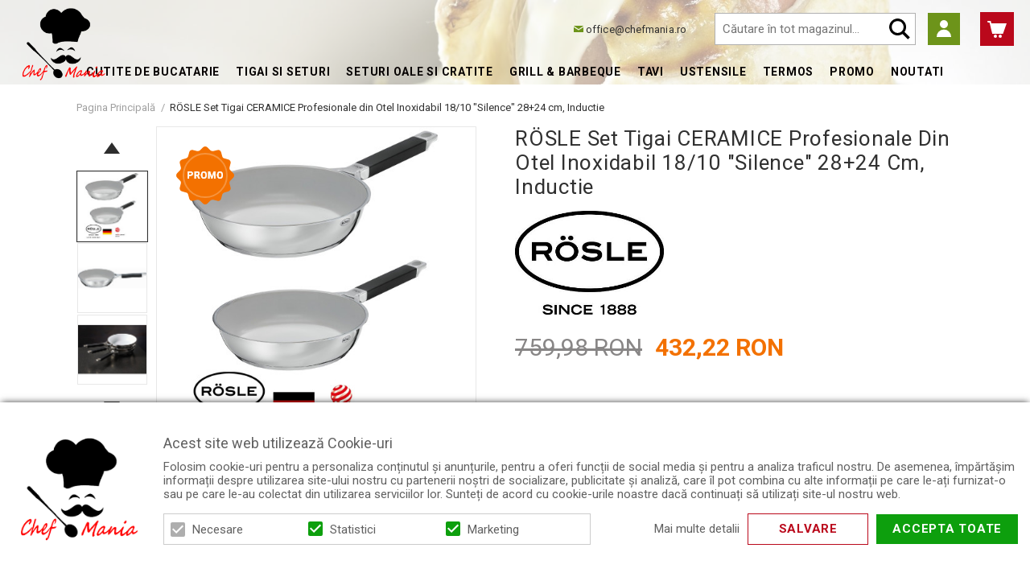

--- FILE ---
content_type: text/html; charset=UTF-8
request_url: https://www.chefmania.ro/rosle-set-tigai-ceramice-neaderente-profesionale-din-otel-inoxidabil-18-10-silence-28-24-cm-inductie.html
body_size: 26385
content:
<!DOCTYPE html>
<!--[if lt IE 7 ]>  <html class="no-touch ie ie6 lt-ie9 lt-ie8 lt-ie7" lang="ro">  <![endif]-->
<!--[if IE 7 ]>     <html class="no-touch ie ie7 lt-ie9 lt-ie8" lang="ro">         <![endif]-->
<!--[if IE 8 ]>     <html class="no-touch ie ie8 lt-ie9" lang="ro">                <![endif]-->
<!--[if IE 9 ]>     <html class="no-touch ie ie9" lang="ro">                       <![endif]-->
<!--[if gt IE 9]>   <html class="no-touch ie" lang="ro">                           <![endif]-->
<!--!(IE)]><!-->    <html class="no-touch" lang="ro">                              <!--<![endif]-->
<head>
    
    <title>RÖSLE Set Tigai CERAMICE Profesionale din Otel Inoxidabil 18/10 &quot;Silence&quot; 28+24 cm, Inductie - ChefMania.ro</title>

<!-- Meta -->
<meta charset="utf-8" />
<meta name="description" content="Cumpara 	RÖSLE Tigaie neaderenta din Otel Inoxidabil &quot;Silence&quot; 28cm	 Online de la Chef Mania! Calitate Premium la pret avantajos! Livrare Rapida! Drept de retur in 14 zile. 	   " />
<meta name="keywords" content="Cumpara,  RÖSLE, Tigaie, neaderenta, Otel, Inoxidabil, &quot;Silence&quot;, 28cm , Online, Chef, Mania!, Calitate, Premium, pret, avantajos!, Livrare, Rapida!, Drept, retur, 14, zile, arta culinara, bucatarie, gatit, gatire, profesional, bucatar, vase de gatit, gatire, cutite, retete, meniu, gatit, pentru gatit, retete de bucatarie, ustensile de bucatarie, masterchef,   , , , " />
<meta name="robots" content="INDEX,FOLLOW" />
<meta name="viewport" content="width=device-width, initial-scale=1, minimum-scale=1, maximum-scale=1, user-scalable=no" />

<meta property="og:description" content="" />
                                        <meta property="og:image" content="https://www.chefmania.ro/media/catalog/product/9/1/91479_01_1_1.jpg" />
                            <meta property="og:image" content="https://www.chefmania.ro/media/catalog/product/9/1/91478_04ceramic_1_2.jpg" />
                            <meta property="og:image" content="https://www.chefmania.ro/media/catalog/product/r/s/rs3500_91510_silence_crepes_pfanne_03.tif-gro__jpg_300_1_3_1_1_2.jpg" />
                            <meta property="og:image" content="https://www.chefmania.ro/media/catalog/product/p/d/pd2016_rd_rgb_1_3_1_1_2.jpg" />
                            <meta property="og:image" content="https://www.chefmania.ro/media/catalog/product/9/1/91479_02_1_1.jpg" />
                            <meta property="og:image" content="https://www.chefmania.ro/media/catalog/product/c/e/ceramic2824.jpg" />
                        <meta property="og:site_name" content="Default Store View" />
<meta property="og:title" content="RÖSLE Set Tigai CERAMICE Profesionale din Otel Inoxidabil 18/10 "Silence" 28+24 cm, Inductie" />
<meta property="og:type" content="product" />
<meta property="og:url" content="https://www.chefmania.ro/rosle-set-tigai-ceramice-neaderente-profesionale-din-otel-inoxidabil-18-10-silence-28-24-cm-inductie.html" />


<!-- Favicons -->
<link rel="icon" type="image/x-icon" href="https://www.chefmania.ro/skin/frontend/blugento/default/images/var_page_favicon.png" />
<link rel="shortcut icon" type="image/x-icon" href="https://www.chefmania.ro/skin/frontend/blugento/default/images/var_page_favicon.png" />
<link rel="apple-touch-icon" href="https://www.chefmania.ro/skin/frontend/blugento/default/images/var_page_favicon.png" >

<!-- Fonts -->
<script>
    WebFontConfig = {
        classes: false,
        events: false,
        google: {
            families: [
'Roboto:100,100italic,200,200italic,300,300italic,400,400italic,500,500italic,600,600italic,700,700italic,800,800italic,900,900italic:latin,latin-ext'            ]
        }
    };
    (function() {
        var wf = document.createElement('script');
        wf.src = ('https:' == document.location.protocol ? 'https' : 'http') + '://ajax.googleapis.com/ajax/libs/webfont/1.5.18/webfont.js';
        wf.type = 'text/javascript';
        wf.async = 'true';
        var s = document.getElementsByTagName('script')[0];
        s.parentNode.insertBefore(wf, s);
    })();
</script>

<!-- CSS & JS -->
<script>
    //<![CDATA[
    var BASE_URL = 'https://www.chefmania.ro/';
    //]]>
</script>
<link rel="stylesheet" type="text/css" href="https://www.chefmania.ro/media/css_secure/17a569f5e2f411b47cfeda0de362a428.css" media="all" />
<link rel="stylesheet" type="text/css" href="https://www.chefmania.ro/media/css_secure/47b9bbd72e2bc414498bcb9b28680214.css" media="print" />
<script type="text/javascript" src="https://www.chefmania.ro/js/prototype/prototype.js"></script>
<script type="text/javascript" src="https://www.chefmania.ro/js/lib/ccard.js"></script>
<script type="text/javascript" src="https://www.chefmania.ro/js/prototype/validation.js"></script>
<script type="text/javascript" src="https://www.chefmania.ro/js/scriptaculous/effects.js"></script>
<script type="text/javascript" src="https://www.chefmania.ro/js/varien/js.js"></script>
<script type="text/javascript" src="https://www.chefmania.ro/js/varien/form.js"></script>
<script type="text/javascript" src="https://www.chefmania.ro/js/mage/translate.js"></script>
<script type="text/javascript" src="https://www.chefmania.ro/js/mage/cookies.js"></script>
<script type="text/javascript" src="https://www.chefmania.ro/js/blugento/usp/main.js"></script>
<script type="text/javascript" src="https://www.chefmania.ro/js/blugento/theme/vendor/jquery/jquery-1.11.3.min.js"></script>
<script type="text/javascript" src="https://www.chefmania.ro/js/blugento/theme/vendor/jquery/noconflict.js"></script>
<script type="text/javascript" src="https://www.chefmania.ro/js/varien/product.js"></script>
<script type="text/javascript" src="https://www.chefmania.ro/js/varien/product_options.js"></script>
<script type="text/javascript" src="https://www.chefmania.ro/js/varien/configurable.js"></script>
<script type="text/javascript" src="https://www.chefmania.ro/js/calendar/calendar.js"></script>
<script type="text/javascript" src="https://www.chefmania.ro/js/calendar/calendar-setup.js"></script>
<script type="text/javascript" src="https://www.chefmania.ro/skin/frontend/base/default/blugento/ajaxcart/js/main.js"></script>
<script type="text/javascript" src="https://www.chefmania.ro/skin/frontend/base/default/js/blugento_productlabels/product-labels.js"></script>
<script type="text/javascript" src="https://www.chefmania.ro/skin/frontend/blugento/default/js/vendor/cookie/jquery.cookie.js"></script>
<script type="text/javascript" src="https://www.chefmania.ro/skin/frontend/blugento/default/js/vendor/yetii/yetii-min.js"></script>
<script type="text/javascript" src="https://www.chefmania.ro/skin/frontend/blugento/default/js/vendor/slick-carousel/slick.min.js"></script>
<script type="text/javascript" src="https://www.chefmania.ro/skin/frontend/blugento/default/js/vendor/star-rating/rating.min.js"></script>
<script type="text/javascript" src="https://www.chefmania.ro/skin/frontend/blugento/default/js/vendor/mobile-detect/mobile-detect.min.js"></script>
<script type="text/javascript" src="https://www.chefmania.ro/skin/frontend/blugento/default/js/vendor/lazyloadxt/jquery.lazyloadxt.min.js"></script>
<script type="text/javascript" src="https://www.chefmania.ro/skin/frontend/blugento/default/js/vendor/lazyloadxt/jquery.lazyloadxt.srcset.min.js"></script>
<script type="text/javascript" src="https://www.chefmania.ro/skin/frontend/blugento/default/js/vendor/elevatezoom/elevatezoom.js"></script>
<script type="text/javascript" src="https://www.chefmania.ro/skin/frontend/blugento/default/js/vendor/imagesloaded/imagesloaded.pkgd.min.js"></script>
<script type="text/javascript" src="https://www.chefmania.ro/skin/frontend/blugento/default/js/vendor/magnific-popup/magnific-popup.js"></script>
<script type="text/javascript" src="https://www.chefmania.ro/skin/frontend/blugento/default/js/vendor/scroll-to-fixed/scrolltofixed.min.js"></script>
<script type="text/javascript" src="https://www.chefmania.ro/skin/frontend/blugento/default/js/main.js"></script>
<script type="text/javascript" src="https://www.chefmania.ro/skin/frontend/blugento/default/js/vendor/diff-widget/diff-widget.js"></script>
<script type="text/javascript" src="https://www.chefmania.ro/skin/frontend/blugento/default/js/checkout.js" data-module="checkout"></script>
<script type="text/javascript" src="https://www.chefmania.ro/skin/frontend/blugento/default/js/lightgallery-all.min.js" data-module="catalog"></script>
<script type="text/javascript" src="https://www.chefmania.ro/skin/frontend/blugento/default/js/catalog.js" data-module="catalog"></script>
<script type="text/javascript" src="https://www.chefmania.ro/skin/frontend/blugento/default/js/countdown.js" data-module="catalog"></script>
<script type="text/javascript" src="https://www.chefmania.ro/skin/frontend/blugento/default/js/review.js" data-module="review"></script>
<link rel="canonical" href="https://www.chefmania.ro/rosle-set-tigai-ceramice-neaderente-profesionale-din-otel-inoxidabil-18-10-silence-28-24-cm-inductie.html" />
<!--[if IE]>
<link rel="stylesheet" type="text/css" href="https://www.chefmania.ro/media/css_secure/30516fb31b237b6e4a4548f4d05b2864.css" media="all" />
<![endif]-->

<script type="text/javascript">
//<![CDATA[
Mage.Cookies.path     = '/';
Mage.Cookies.domain   = '.www.chefmania.ro';
//]]>
</script>

<script type="text/javascript">
//<![CDATA[
optionalZipCountries = ["AF","ZA","AL","DZ","AD","AO","AI","AQ","AG","AN","SA","AR","AM","AW","AU","AT","AZ","BS","BH","BD","BB","BY","BE","BZ","BJ","BM","BT","BO","BA","BW","BR","BN","BG","BF","BI","KH","CM","CA","CV","CL","CN","TD","CY","CO","KM","CG","KP","KR","CR","HR","CU","CI","DK","DJ","DM","EC","EG","SV","CH","AE","ER","EE","ET","FJ","PH","FI","FR","GA","GM","GE","GS","DE","GH","GI","GR","GD","GL","GP","GU","GT","GG","GN","GQ","GW","GY","GF","HT","HN","IN","ID","BV","CX","HM","IM","KY","CC","CK","FK","FO","MP","MH","UM","NF","PN","SB","TC","VG","VI","AX","JO","IQ","IR","IE","IS","IL","IT","JM","JP","JE","KZ","KE","KI","KW","KG","LA","LS","LV","LB","LR","LY","LI","LT","LU","MK","MG","MY","MW","MV","ML","MT","MA","MQ","MR","MU","YT","MX","FM","MC","MN","MS","MZ","ME","MM","NA","NR","NP","NI","NE","NG","NU","NO","NC","NZ","OM","PK","PW","PA","PG","PY","PE","PF","PL","PT","PR","QA","HK","MO","GB","CZ","CF","CD","DO","MD","RO","RU","RW","RE","EH","KN","VC","PM","WS","AS","SM","ST","SN","RS","SC","SH","LC","BL","MF","SL","SG","SY","SK","SI","SO","ES","LK","US","VA","SD","SE","SR","SJ","SZ","TJ","TW","TZ","TF","PS","IO","TH","TL","TG","TK","TO","TT","TN","TR","TM","TV","UA","UG","HU","UY","UZ","VU","VE","VN","WF","YE","ZM","ZW","NL"];
//]]>
</script>

            <!-- BEGIN GOOGLE UNIVERSAL ANALYTICS CODE -->
        <script type="text/javascript">
            //<![CDATA[
            (function (i, s, o, g, r, a, m) {
                i['GoogleAnalyticsObject'] = r;
                i[r] = i[r] || function () {
                    (i[r].q = i[r].q || []).push(arguments)
                }, i[r].l = 1 * new Date();
                a = s.createElement(o),
                    m = s.getElementsByTagName(o)[0];
                a.async = 1;
                a.src = g;
                m.parentNode.insertBefore(a, m)
            })(window, document, 'script', '//www.google-analytics.com/analytics.js', 'ga');
            //]]>
        </script>
        <!-- END GOOGLE UNIVERSAL ANALYTICS CODE -->
        <script type="text/javascript">
        (function($) {
            $(document).ready(function() {
                function googleFunctions() {
                    
ga('create', 'UA-78373663-1', 'auto');

ga('send', 'pageview');
                                    }

                if (!$('body').hasClass('gdpr-enabled') || '1' == '1' || '' == 'yes') {
                    googleFunctions();
                } else {
                    // Accept only selected cookies
					$('#accept-selected-cookies').on('click', function(e) {
						if ($('#necessary').is(':checked') || $('#necessary').is('[readonly]')) {
                            googleFunctions();
						}
					});

					// Accept all cookies
					$('#accept-all-cookies').on('click', function(e) {
                        googleFunctions();
					});

					if ('necessary' == 'necessary') {
                        googleFunctions();
					}
                }
            });
        })(jQuery);
    </script>
	<script type="application/ld+json">
		{
    "@context": "http:\/\/schema.org",
    "@type": "BreadcrumbList",
    "itemListElement": [
        {
            "@type": "ListItem",
            "position": 0,
            "item": {
                "@id": "https:\/\/www.chefmania.ro\/",
                "name": "Pagina Principală"
            }
        },
        {
            "@type": "ListItem",
            "position": 1,
            "item": {
                "@id": "https:\/\/www.chefmania.ro\/rosle-set-tigai-ceramice-neaderente-profesionale-din-otel-inoxidabil-18-10-silence-28-24-cm-inductie.html",
                "name": "RÖSLE Set Tigai CERAMICE Profesionale din Otel Inoxidabil 18\/10 &quot;Silence&quot; 28+24 cm, Inductie"
            }
        }
    ]
}	</script>

<!-- Facebook Ads Extension for Magento -->
<!-- NO Pixel ID is configured, please goto Admin -->
<script>
 console.log('No facebook pixel is configured, please log in as a admin and then visit Facebook Ads Extension -> Get Started');
</script>
        <script type="text/javascript">
        //<![CDATA[
            try {
                Prototype && Prototype.Version && Event && Event.observe && Event.observe(window, 'load', function()
                {
                    if ($$('#search,form input[name="q"]').length) {
                        $$('#search,form input[name="q"]')[0].stopObserving('keydown');
                    }
                });
            } catch (e) {}
        //]]>
        </script>
        <!--[if lt IE 9]><script src="//html5shiv.googlecode.com/svn/trunk/html5.js"></script><![endif]--><link rel="stylesheet" type="text/css" href="https://www.chefmania.ro/media/css_secure/b55c9c53ff5ef798dec7c33c5f35e7f8.css" media="all" />
	<script type="application/ld+json">
		{
    "@context": "http:\/\/schema.org",
    "@type": "Product",
    "name": "RÖSLE Set Tigai CERAMICE Profesionale din Otel Inoxidabil 18\/10 \"Silence\" 28+24 cm, Inductie",
    "sku": "RC2824",
    "image": [
        "https:\/\/www.chefmania.ro\/media\/catalog\/product\/cache\/1\/image\/9df78eab33525d08d6e5fb8d27136e95\/c\/e\/ceramic2824.jpg"
    ],
    "url": "https:\/\/www.chefmania.ro\/rosle-set-tigai-ceramice-neaderente-profesionale-din-otel-inoxidabil-18-10-silence-28-24-cm-inductie.html",
    "description": "Cumpara \tRÖSLE Tigaie neaderenta din Otel Inoxidabil \"Silence\" 28cm\t Online de la Chef Mania! Calitate Premium la pret avantajos! Livrare Rapida! Drept de retur in 14 zile. \t   ",
    "mpn": "RC2824",
    "brand": {
        "@type": "Brand",
        "name": ""
    },
    "category": "Tigai si Seturi, Tavi, SETURI PROMO Tigai, Tigai CERAMICE NEADERENTE Otel Inox 18\/10 Inductie, Promo, Cuptor - Vase neaderente si Inox, PROMO Tigai",
    "offers": {
        "@type": "Offer",
        "url": "https:\/\/www.chefmania.ro\/rosle-set-tigai-ceramice-neaderente-profesionale-din-otel-inoxidabil-18-10-silence-28-24-cm-inductie.html",
        "availability": "http:\/\/schema.org\/OutOfStock",
        "priceCurrency": "RON",
        "price": 432.22,
        "priceValidUntil": "2027-01-19",
        "itemCondition": "https:\/\/schema.org\/NewCondition"
    },
    "aggregateRating": null,
    "review": null
}	</script>
<script type="text/javascript">//<![CDATA[
        var Translator = new Translate({"HTML tags are not allowed":"Etichetele HTML nu sunt permise","Please select an option.":"Selecta\u021bi o op\u021biune.","This is a required field.":"Acesta este un c\u00e2mp obligatoriu.","Please enter a valid number in this field.":"Introduce\u021bi un num\u0103r corect \u00een acest c\u00e2mp.","The value is not within the specified range.":"Valoarea nu se afl\u0103 \u00een intervalul specificat.","Please use numbers only in this field. Please avoid spaces or other characters such as dots or commas.":"Folosi\u021bi doar numere \u00een acest c\u00e2mp. Evita\u021bi folosirea spa\u021biilor sau a altor caractere cum ar fi punctele sau virgulele.","Please use letters only (a-z or A-Z) in this field.":"Folosi\u021bi doar litere (a-z sau A-Z) \u00een acest c\u00e2mp.","Please use only letters (a-z), numbers (0-9) or underscore(_) in this field, first character should be a letter.":"Folosi\u021bi doar litere (a-z), numere (0-9) sau sub linie(_) \u00een acest c\u00e2mp, iar primul caracter trebuie s\u0103 fie o liter\u0103.","Please use only letters (a-z or A-Z) or numbers (0-9) only in this field. No spaces or other characters are allowed.":"Folosi\u021bi numai litere (a-z sau A-Z) sau cifre (0-9) \u00een acest c\u00e2mp. Spa\u021biile sau alte caractere nu sunt permise.","Please use only letters (a-z or A-Z) or numbers (0-9) or spaces and # only in this field.":"Folosi\u021bi numai litere (a-z sau A-Z) sau cifre (0-9) sau spa\u021bii \u0219i # \u00een acest c\u00e2mp.","Please enter a valid phone number. For example (123) 456-7890 or 123-456-7890.":"Introduce\u021bi un num\u0103r de telefon corect. De exemplu (026) 412-3456 sau 026-412-3456.","Please enter a valid fax number. For example (123) 456-7890 or 123-456-7890.":"Introduce\u021bi un num\u0103r de fax valid. De exemplu (026) 412-3456 sau 026-412-3456.","Please enter a valid date.":"Introduce\u021bi o dat\u0103 corect\u0103.","The From Date value should be less than or equal to the To Date value.":"Valoarea De La Data ar trebui s\u0103 fie mai mic\u0103 sau egal\u0103 cu valoarea P\u00e2n\u0103 La Data","Please enter a valid email address. For example johndoe@domain.com.":"Introduce\u021bi o adres\u0103 de e-mail corect\u0103. De exemplu ionpopescu@domeniu.ro.","Please use only visible characters and spaces.":"Folosi\u021bi numai caractere vizibile \u0219i spa\u021bii.","Please enter more characters or clean leading or trailing spaces.":"V\u0103 rug\u0103m s\u0103 introduce\u021bi mai multe caractere sau s\u0103 sterge\u021bi spa\u021biile","Please make sure your passwords match.":"Verifica\u021bi potrivirea parolelor.","Please enter a valid URL. Protocol is required (http:\/\/, https:\/\/ or ftp:\/\/)":"Introduce\u021bi un URL valid. Protocolul trebuie specificat (http:\/\/, https:\/\/ sau ftp:\/\/)","Please enter a valid URL. For example http:\/\/www.example.com or www.example.com":"Introduce\u021bi un URL corect. De exemplu http:\/\/www.example.com sau www.example.com","Please enter a valid XML-identifier. For example something_1, block5, id-4.":"Introduce\u021bi un identificator XML valid. De exemplu ceva_1, bloc5, id-4.","Please enter a valid social security number. For example 123-45-6789.":"Introduce\u021bi un CNP corect. De exemplu, 2750918243564.","Please enter a valid zip code. For example 90602 or 90602-1234.":"Introduce\u021bi un cod po\u0219tal corect. De exemplu 400550.","Please enter a valid zip code.":"Introduce\u021bi un cod po\u0219tal corect.","Please use this date format: dd\/mm\/yyyy. For example 17\/03\/2006 for the 17th of March, 2006.":"Folosi\u021bi acest format pentru dat\u0103: zz\/ll\/aaaa. De exemplu 17\/03\/2008 pentru 17 martie 2008.","Please enter a valid $ amount. For example $100.00.":"Introduce\u021bi o sum\u0103 corect\u0103. De exemplu 100.00RON.","Please select one of the above options.":"Selecta\u021bi una dintre op\u021biunile de mai sus.","Please select one of the options.":"Selecta\u021bi una dintre op\u021biuni.","Please select State\/Province.":"Selecta\u021bi jude\u021bul.","Please enter a number greater than 0 in this field.":"Introduce\u021bi un num\u0103r mai mare ca 0 \u00een acest c\u00e2mp.","Please enter a number 0 or greater in this field.":"Introduce\u021bi un numar mai mare sau egal cu 0 \u00een acest c\u00e2mp.","Please enter a valid credit card number.":"Introduce\u021bi un num\u0103r corect de card.","Credit card number does not match credit card type.":"Num\u0103rul cardului de credit nu se potrive\u0219te cu tipul de card de credit.","Card type does not match credit card number.":"Tipul de card nu se potrive\u0219te cu num\u0103rul de card de credit.","Incorrect credit card expiration date.":"Data expir\u0103rii cardului de credit este incorect\u0103.","Please enter a valid credit card verification number.":"Introduce\u021bi un num\u0103r de verificare valid pentru cardul de credit .","Please use only letters (a-z or A-Z), numbers (0-9) or underscore(_) in this field, first character should be a letter.":"Folosi\u021bi numai litere (a-z sau A-Z), cifre (0-9) sau sub linie (_) \u00een acest c\u00e2mp, iar primul caracter trebuie s\u0103 fie o liter\u0103.","Please input a valid CSS-length. For example 100px or 77pt or 20em or .5ex or 50%.":"Introduce\u021bi o lungime CSS valid\u0103. De exemplu 100px sau 77pt sau 20em sau .5ex sau 50%.","Text length does not satisfy specified text range.":"Lungimea textului introdus dep\u0103\u0219e\u0219te num\u0103rul permis de caractere.","Please enter a number lower than 100.":"Introduce\u021bi un num\u0103r mai mic de 100.","Please select a file":"Selecta\u021bi un fi\u0219ier.","Please enter issue number or start date for switch\/solo card type.":"Introduce\u021bi num\u0103rul emiterii sau data \u00eenceperii pentru tipul de card switch\/solo.","Please wait, loading...":"Astepta\u021bi, se \u00eencarc\u0103...","This date is a required value.":"Aceast\u0103 dat\u0103 este o valoare obligatorie.","Please enter a valid day (1-%d).":"Introduce\u021bi o zi valid\u0103 (1-%d).","Please enter a valid month (1-12).":"Introduce\u021bi o lun\u0103 valid\u0103 (1-12).","Please enter a valid year (1900-%d).":"Introduce\u021bi un an valid (1900-%d).","Please enter a valid full date":"Introduce\u021bi o dat\u0103 complet\u0103 valid\u0103.","Please enter a valid date between %s and %s":"Introduce\u021bi o dat\u0103 valid\u0103 \u00eentre %s \u0219i %s","Please enter a valid date equal to or greater than %s":"Introduce\u021bi o dat\u0103 valid\u0103 mai mare sau egal\u0103 cu %s","Please enter a valid date less than or equal to %s":"Introduce\u021bi o dat\u0103 valid\u0103 mai mic\u0103 sau egal\u0103 cu %s","Complete":"Finalizat\u0103","Add Products":"Ad\u0103ugare produse","Please choose to register or to checkout as a guest":"Alege\u021bi \u00eentre \u00eenregistrare \u0219i finalizare comand\u0103 ca vizitator","Your order cannot be completed at this time as there is no shipping methods available for it. Please make necessary changes in your shipping address.":"Comanda dvs. nu poate fi finalizat\u0103 momentan deoarece nu exist\u0103 nicio metod\u0103 de expediere disponibil\u0103 pentru ea. V\u0103 rug\u0103m sa face\u021bi modificarile necesare pentru adresa de livrare.","Please specify shipping method.":"Specifica\u021bi metoda de expediere.","Your order cannot be completed at this time as there is no payment methods available for it.":"Comanda dvs. nu poate fi finalizat\u0103 momentan deoarece nu exist\u0103 nicio metod\u0103 de plat\u0103 disponibil\u0103 pentru ea.","Please specify payment method.":"Specifica\u021bi metoda de plat\u0103.","Add to Cart":"Ad\u0103ugare \u00een Co\u0219","In Stock":"\u00cen Stoc","Out of Stock":"Stoc Epuizat","Are you sure you would like to remove this item from the shopping cart?":"Sunte\u021bi sigur c\u0103 vre\u021bi s\u0103 \u0219terge\u021bi produsul din co\u0219?","Added":"Ad\u0103ugat","The product has been added to your shopping cart":"Produsul a fost ad\u0103ugat \u00een co\u0219ul de cump\u0103r\u0103turi","Please enter a valid phone number. For example +40741234567":"Introduce\u021bi un num\u0103r de telefon corect. De exemplu +40741234567","Please enter a valid VAT.":"Va rog introduceti un cod fiscal valid","'Field Label' and 'Field Type' is required! If you selected 'select' or 'radio' type, the 'Values' field is required.":"C\u00e2mpurile 'Label C\u00e2mp' \u0219i 'Tip C\u00e2mp' sunt obligatorii! Dac\u0103 selecta\u021bi c\u00e2mpul 'select' sau 'radio' este obligatoriu s\u0103 completa\u021bi valorile acestora.","Something went wrong...":"Ceva nu este in regul\u0103...","Backorder":"La comand\u0103","Please use only letters (a-z or A-Z), numbers (0-9) or spaces only in this field.":"V\u0103 rug\u0103m s\u0103 utiliza\u021bi doar litere (a-z sau A-Z), numere (0-9) sau spa\u021bii doar \u00een acest c\u00e2mp.","Minimum quantity allowed is":"Cantitatea minim\u0103 permis\u0103 este","Input quantity is not a multiple of ":"Cantitatea din input nu este multiplu de ","Day":"Ziua","Days":"Zile","Hours":"Ore","Minutes":"Minute","Seconds":"Secunde","This product is no longer available":"Acest produs nu mai este disponibil","Unfortunately you are not allowed to add more than 4 products on the comparison list.":"Din p\u0103cate nu ave\u021bi voie s\u0103 ad\u0103uga\u021bi mai mult de 4 produse pe lista de compara\u021bie.","Please enter a valid company registration number.":"V\u0103 rug\u0103m s\u0103 introduce\u021bi un num\u0103r de \u00eenregistrare valid al companiei."});
        //]]></script></head>
<body class="layout-1column catalog-product-view gdpr-enabled catalog-product-view product-rosle-set-tigai-ceramice-neaderente-profesionale-din-otel-inoxidabil-18-10-silence-28-24-cm-inductie" data-input-text-layout="2">
    <div class="widget widget-static-block"></div>
	
			<div id="wrap-blugento-bn-product_category-696dc4b818be1" class="showcase">
		<div class="showcase-inner">
			<ul id="wrap-blugento-bn-product_category-696dc4b818be1-showcase" class="bn-list controls-middle">
														<li style="background-color: #FFFFFF;">
						<div class="bn-wrapper">
																															<div class="html"><p><img src="https://www.chefmania.ro/media/blugento_sliders/resized/1920/Test_6_1.jpg" srcset="https://www.chefmania.ro/media/blugento_sliders/resized/1920/Test_6_1.jpg 1x,https://www.chefmania.ro/media/blugento_sliders/resized/2880/Test_6_1.jpg 2x" alt="Categ test" class="img-responsive" /></p></div>
													</div>
					</li>
							</ul>
		</div>
	</div>
	
	    <a id="top"></a>
        <noscript>
        <div class="global-site-notice noscript">
            <div class="notice-inner">
                <p>
                    <strong>JavaScript pare să fie dezactivat în browserul dvs.</strong><br />
                    Trebuie să aveți JavaScript Activat în browserul dvs. pentru a utiliza funcționalitatea acestui website.                </p>
            </div>
        </div>
    </noscript>
    

<header class="page-header" data-version="1" data-sticky="2" data-sticky-links="2" data-nav="3" data-left-column="0">
	    <div class="page-container-wrapper desktop">
        <div class="page-container">
                                </div>
        <div class="page-container">
            <div class="page-container-inner">
                <div class="logo" id="logo">
                    <a href="https://www.chefmania.ro/" title="Chefmania">
                        <img src="https://www.chefmania.ro/skin/frontend/blugento/default/images/var_page_brand_logo.png" alt="Chefmania" />
                    </a>
                </div>

                <div class="header-block header-block-2"></div>
                <div class="mini-wrappers">
                    <div class="mini-wrapper mini-wrapper-1 on-desktop">
                        <div class="header-block header-block-1"> <a class="header-mail" href="mailto:office@chefmania.ro">office@chefmania.ro</a></div>
<div class="custom-account">&nbsp;</div>                                                    <div class="mini-account">
    <i></i>
    <ul class="list list--links list--horizontal list--dividers">
                <li class="list__item">
            <a id="noaccount" href="https://www.chefmania.ro/customer/account/create/" rel="nofollow" title="Înregistrare">Înregistrare</a>
        </li>
        <li class="list__item">
            <a class="login-btn" href="https://www.chefmania.ro/customer/account/" rel="nofollow" title="Logare">Logare</a>
        </li>
            </ul>
</div>
                                                                        
                        
                    </div>

                    <div class="mini-wrapper mini-wrapper-2">

                        <!-- Layout oder icons default -->
                        	                                                
                                                            <div class="mini-cart" id="mini-cart">
                                    


<div class="block block-cart">
            <a href="https://www.chefmania.ro/checkout/cart/" title="Coș" rel="nofollow" data-dock=".block-cart-aside" data-dock-position="right" class="empty">
            <i>
                            </i>
            <span>Coș</span>
        </a>
    
            <div class="block-cart-aside dock" data-modal="2">
                        <div class="block-content">
                <span class="close-modal"></span>
                                                                    <p class="empty">Nu aveți niciun produs în coș.</p>
                            </div>
        </div>
        <span class="overlay-modal"></span>
</div>
                                </div>
                            
                                                            <div class="mini-search" id="mini-search" data-search-version="1">
                                    <form id="search_mini_form" action="https://www.chefmania.ro/catalogsearch/result/" method="get">
    <div class="form-search">
        <label for="search">Căutare:</label>
        <input id="search" type="text" name="q" value="" placeholder="Căutare în tot magazinul..." class="input-text" maxlength="128" />
        <button type="submit" title="Căutare" class="button"><span><span>Căutare</span></span></button>
        <div id="search_autocomplete" class="search-autocomplete"></div>
    </div>
</form>
                                </div>
                                                    
                        <!-- Layout oder icons version 2 -->
                        
                        <!-- Layout oder icons version 3 -->
                        
                        <!-- Layout oder icons version 4 -->
                                            </div>


                </div>
            </div>
        </div>
    </div>

                                        <div class="page-container-wrapper page-container-wrapper--nav">
                    <div class="page-container page-container--nav" id="page-container--nav">
                        <div class="page-container-inner">
                            


<nav class="nav-container dock">
                    <div class="nav-wrapper" id="nav-wrapper">
                        <ul class="nav nav--primary" id="nav" data-layout="3">
                <li class="level0 actions">
                    <a href="#" data-action="back" class="back">Înapoi</a>
                </li>
                <li data-submenu-id=nav-1  class="level0 nav-1 parent"><a href="https://www.chefmania.ro/cutite-bucatarie.html" class="level0 has-children" data-all="Vezi toate">Cutite de bucatarie</a><span class="has-children"></span><div id=nav-1 class="submenu"><ul class="level0"><li data-submenu-id=nav-1-1  class="level1 nav-1-1"><a href="https://www.chefmania.ro/cutitul-bucatarului.html" class="level1">Cutitul Bucatarului</a><span class=""></span></li><li data-submenu-id=nav-1-2  class="level1 nav-1-2"><a href="https://www.chefmania.ro/cutite-santoku.html" class="level1">Cutite Santoku</a><span class=""></span></li><li data-submenu-id=nav-1-3  class="level1 nav-1-3"><a href="https://www.chefmania.ro/seturi-promo-cutite.html" class="level1">SETURI PROMO Cutite</a><span class=""></span></li><li data-submenu-id=nav-1-4  class="level1 nav-1-4"><a href="https://www.chefmania.ro/cutite-pentru-friptura.html" class="level1">Cutite pentru Friptura</a><span class=""></span></li><li data-submenu-id=nav-1-5  class="level1 nav-1-5"><a href="https://www.chefmania.ro/cutite-pentru-dezosat.html" class="level1">Cutite pentru Dezosat</a><span class=""></span></li><li data-submenu-id=nav-1-6  class="level1 nav-1-6 parent"><a href="https://www.chefmania.ro/cutite-pentru-macelarie.html" class="level1 has-children" data-all="Vezi toate">Cutite pentru Macelarie</a><span class="has-children"></span><ul class="level1"><li data-submenu-id=nav-1-6-1  class="level2 nav-1-6-1"><a href="https://www.chefmania.ro/seturi-cutite-macelarie.html" class="level2">Seturi Cutite Macelarie</a><span class=""></span></li><li data-submenu-id=nav-1-6-2  class="level2 nav-1-6-2"><a href="https://www.chefmania.ro/cutitul-macelarului.html" class="level2">Cutitul Macelarului</a><span class=""></span></li><li data-submenu-id=nav-1-6-3  class="level2 nav-1-6-3"><a href="https://www.chefmania.ro/cutite-de-dezosat.html" class="level2">Cutite de Dezosat</a><span class=""></span></li><li data-submenu-id=nav-1-6-4  class="level2 nav-1-6-4"><a href="https://www.chefmania.ro/cutitul-bucatarului-macelarie.html" class="level2">Cutitul Bucatarului (Macelarie)</a><span class=""></span></li><li data-submenu-id=nav-1-6-5  class="level2 nav-1-6-5"><a href="https://www.chefmania.ro/cutite-de-transat-si-feliat.html" class="level2">Cutite de Transat si Feliat</a><span class=""></span></li><li data-submenu-id=nav-1-6-6  class="level2 nav-1-6-6"><a href="https://www.chefmania.ro/cutite-de-filetat.html" class="level2">Cutite de Filetat</a><span class=""></span></li><li data-submenu-id=nav-1-6-7  class="level2 nav-1-6-7"><a href="https://www.chefmania.ro/cutite-de-injunghiat.html" class="level2">Cutite de Injunghiat</a><span class=""></span></li><li data-submenu-id=nav-1-6-8  class="level2 nav-1-6-8"><a href="https://www.chefmania.ro/cutite-de-decojit.html" class="level2">Cutite de Decojit</a><span class=""></span></li><li data-submenu-id=nav-1-6-9  class="level2 nav-1-6-9"><a href="https://www.chefmania.ro/sataruri.html" class="level2">Sataruri</a><span class=""></span></li><li data-submenu-id=nav-1-6-10  class="level2 nav-1-6-10"><a href="https://www.chefmania.ro/ascutitoare-pentru-cutite.html" class="level2">Ascutitoare pentru Cutite</a><span class=""></span></li><li data-submenu-id=nav-1-6-11  class="level2 nav-1-6-11"><a href="https://www.chefmania.ro/truse-de-cutite.html" class="level2">Truse de Cutite</a><span class=""></span></li><li data-submenu-id=nav-1-6-12  class="level2 nav-1-6-12"><a href="https://www.chefmania.ro/manusi-de-protectie-din-otel-inoxidabil.html" class="level2">Manusi de protectie din Otel Inoxidabil</a><span class=""></span></li></ul></li><li data-submenu-id=nav-1-7  class="level1 nav-1-7"><a href="https://www.chefmania.ro/cutite-pentru-fileuri.html" class="level1">Cutite pentru Fileuri</a><span class=""></span></li><li data-submenu-id=nav-1-8  class="level1 nav-1-8"><a href="https://www.chefmania.ro/cutite-pentru-feliat.html" class="level1">Cutite pentru Feliat</a><span class=""></span></li><li data-submenu-id=nav-1-9  class="level1 nav-1-9"><a href="https://www.chefmania.ro/cutite-pentru-peste.html" class="level1">Cutite pentru Peste</a><span class=""></span></li><li data-submenu-id=nav-1-10  class="level1 nav-1-10"><a href="https://www.chefmania.ro/cutite-de-bucatarie.html" class="level1">Cutite de Bucatarie</a><span class=""></span></li><li data-submenu-id=nav-1-11  class="level1 nav-1-11"><a href="https://www.chefmania.ro/cutite-traditionale-japoneze.html" class="level1">Cutite Traditionale Japoneze</a><span class=""></span></li><li data-submenu-id=nav-1-12  class="level1 nav-1-12"><a href="https://www.chefmania.ro/cutite-pentru-branzeturi.html" class="level1">Cutite pentru Branzeturi</a><span class=""></span></li><li data-submenu-id=nav-1-13  class="level1 nav-1-13"><a href="https://www.chefmania.ro/-205.html" class="level1">Sataruri</a><span class=""></span></li><li data-submenu-id=nav-1-14  class="level1 nav-1-14"><a href="https://www.chefmania.ro/tacamuri.html" class="level1">Tacamuri</a><span class=""></span></li><li data-submenu-id=nav-1-15  class="level1 nav-1-15"><a href="https://www.chefmania.ro/cutite-pentru-paine.html" class="level1">Cutite pentru Paine</a><span class=""></span></li><li data-submenu-id=nav-1-16  class="level1 nav-1-16"><a href="https://www.chefmania.ro/c-universale-lama-zimtata.html" class="level1">Cutite Universale cu lama zimtata</a><span class=""></span></li><li data-submenu-id=nav-1-17  class="level1 nav-1-17"><a href="https://www.chefmania.ro/cutite-legume-fructe.html" class="level1">Cutite Legume-Fructe</a><span class=""></span></li><li data-submenu-id=nav-1-18  class="level1 nav-1-18"><a href="https://www.chefmania.ro/c-curbate-ptr-decojit.html" class="level1">Cutite Curbate ptr Decojit</a><span class=""></span></li><li data-submenu-id=nav-1-19  class="level1 nav-1-19"><a href="https://www.chefmania.ro/cutite-pentru-decojit.html" class="level1">Cutite pentru Decojit</a><span class=""></span></li><li data-submenu-id=nav-1-20  class="level1 nav-1-20"><a href="https://www.chefmania.ro/cutite-de-patiserie.html" class="level1">Cutite de Patiserie</a><span class=""></span></li><li data-submenu-id=nav-1-21  class="level1 nav-1-21"><a href="https://www.chefmania.ro/manusi-din-zale-de-otel-inox.html" class="level1">Manusi din Zale de Otel Inoxidabil</a><span class=""></span></li><li data-submenu-id=nav-1-22  class="level1 nav-1-22"><a href="https://www.chefmania.ro/-206.html" class="level1">Truse de Cutite, Ascutitoare, Masaturi</a><span class=""></span></li></ul></div></li><li data-submenu-id=nav-2  class="level0 nav-2 parent"><a href="https://www.chefmania.ro/tigai.html" class="level0 has-children" data-all="Vezi toate">Tigai si Seturi</a><span class="has-children"></span><div id=nav-2 class="submenu"><ul class="level0"><li data-submenu-id=nav-2-1  class="level1 nav-2-1"><a href="https://www.chefmania.ro/vase-ceramice-neaderente.html" class="level1">Vase CERAMICE NEADERENTE</a><span class=""></span></li><li data-submenu-id=nav-2-2  class="level1 nav-2-2"><a href="https://www.chefmania.ro/-234.html" class="level1">Tigai neaderente Inductie</a><span class=""></span></li><li data-submenu-id=nav-2-3  class="level1 nav-2-3"><a href="https://www.chefmania.ro/tigai-grill-neaderente.html" class="level1">Grill-uri neaderente</a><span class=""></span></li><li data-submenu-id=nav-2-4  class="level1 nav-2-4"><a href="https://www.chefmania.ro/grill-neaderent-inductie.html" class="level1">Grill neaderent Inductie</a><span class=""></span></li><li data-submenu-id=nav-2-5  class="level1 nav-2-5"><a href="https://www.chefmania.ro/grill-uri-de-fonta.html" class="level1">Grill-uri de Fonta</a><span class=""></span></li><li data-submenu-id=nav-2-6  class="level1 nav-2-6"><a href="https://www.chefmania.ro/tigai-de-fonta.html" class="level1">Tigai de Fonta</a><span class=""></span></li><li data-submenu-id=nav-2-7  class="level1 nav-2-7"><a href="https://www.chefmania.ro/t-neaderente-adanci-ind.html" class="level1">Tigai  neaderente adanci (Inductie)</a><span class=""></span></li><li data-submenu-id=nav-2-8  class="level1 nav-2-8"><a href="https://www.chefmania.ro/seturi-promo-tigai.html" class="level1">SETURI PROMO Tigai</a><span class=""></span></li><li data-submenu-id=nav-2-9  class="level1 nav-2-9"><a href="https://www.chefmania.ro/wok-uri-neaderente.html" class="level1">Wok-uri neaderente</a><span class=""></span></li><li data-submenu-id=nav-2-10  class="level1 nav-2-10"><a href="https://www.chefmania.ro/wok-neaderent-inductie.html" class="level1">Wok neaderent (Inductie)</a><span class=""></span></li><li data-submenu-id=nav-2-11  class="level1 nav-2-11"><a href="https://www.chefmania.ro/tigai-inox-incl-inductie.html" class="level1">Tigai Inox Inductie</a><span class=""></span></li><li data-submenu-id=nav-2-12  class="level1 nav-2-12"><a href="https://www.chefmania.ro/tigai-pentru-clatite.html" class="level1">Tigai pentru Clatite</a><span class=""></span></li><li data-submenu-id=nav-2-13  class="level1 nav-2-13"><a href="https://www.chefmania.ro/tigai-clatite-inductie.html" class="level1">Tigai Clatite (Inductie)</a><span class=""></span></li><li data-submenu-id=nav-2-14  class="level1 nav-2-14"><a href="https://www.chefmania.ro/-223.html" class="level1">Tigai neaderente Peste</a><span class=""></span></li><li data-submenu-id=nav-2-15  class="level1 nav-2-15"><a href="https://www.chefmania.ro/-222.html" class="level1">Tigai neaderente Peste Inductie</a><span class=""></span></li><li data-submenu-id=nav-2-16  class="level1 nav-2-16"><a href="https://www.chefmania.ro/tigai-neaderente-patrate.html" class="level1">Tigai neaderente patrate</a><span class=""></span></li><li data-submenu-id=nav-2-17  class="level1 nav-2-17"><a href="https://www.chefmania.ro/wok-uri-inox-incl-inductie.html" class="level1">Wok-uri Inox (incl Inductie)</a><span class=""></span></li><li data-submenu-id=nav-2-18  class="level1 nav-2-18"><a href="https://www.chefmania.ro/capace.html" class="level1">Capace Tigai</a><span class=""></span></li><li data-submenu-id=nav-2-19  class="level1 nav-2-19"><a href="https://www.chefmania.ro/-236.html" class="level1">Tigai neaderente</a><span class=""></span></li></ul></div></li><li data-submenu-id=nav-3  class="level0 nav-3 parent"><a href="https://www.chefmania.ro/seturi-oale.html" class="level0 has-children" data-all="Vezi toate">Seturi Oale si Cratite</a><span class="has-children"></span><div id=nav-3 class="submenu"><ul class="level0"><li data-submenu-id=nav-3-1  class="level1 nav-3-1"><a href="https://www.chefmania.ro/vase-de-gatit-ceramice-neaderente.html" class="level1">Vase de gatit CERAMICE NEADERENTE</a><span class=""></span></li><li data-submenu-id=nav-3-2  class="level1 nav-3-2"><a href="https://www.chefmania.ro/cratite-inductie-neader.html" class="level1">Cratite  Neaderente Inductie</a><span class=""></span></li><li data-submenu-id=nav-3-3  class="level1 nav-3-3"><a href="https://www.chefmania.ro/cratite-fonta-incl-ind.html" class="level1">Cratite Fonta (inclusiv Inductie)</a><span class=""></span></li><li data-submenu-id=nav-3-4  class="level1 nav-3-4"><a href="https://www.chefmania.ro/seturi-vase-fonta.html" class="level1">Seturi vase fonta</a><span class=""></span></li><li data-submenu-id=nav-3-5  class="level1 nav-3-5"><a href="https://www.chefmania.ro/seturi-promo-cratite.html" class="level1">SETURI PROMO CRATITE</a><span class=""></span></li><li data-submenu-id=nav-3-6  class="level1 nav-3-6"><a href="https://www.chefmania.ro/seturi-oale-incl-inductie.html" class="level1">Seturi oale</a><span class=""></span></li><li data-submenu-id=nav-3-7  class="level1 nav-3-7"><a href="https://www.chefmania.ro/capace-oale.html" class="level1">Capace Oale</a><span class=""></span></li><li data-submenu-id=nav-3-8  class="level1 nav-3-8"><a href="https://www.chefmania.ro/cratite-inox-cu-capac.html" class="level1">Cratite Inox cu Capac</a><span class=""></span></li><li data-submenu-id=nav-3-9  class="level1 nav-3-9"><a href="https://www.chefmania.ro/cratite-inox-capac-inductie.html" class="level1">Cratite Inox Capac Inductie</a><span class=""></span></li><li data-submenu-id=nav-3-10  class="level1 nav-3-10"><a href="https://www.chefmania.ro/cratite-neaderente-joase.html" class="level1">Cratite neaderente joase</a><span class=""></span></li><li data-submenu-id=nav-3-11  class="level1 nav-3-11"><a href="https://www.chefmania.ro/craticioare-sos-lapte-gris.html" class="level1">Craticioare Sos, Lapte, Gris</a><span class=""></span></li><li data-submenu-id=nav-3-12  class="level1 nav-3-12"><a href="https://www.chefmania.ro/oale-sub-presiune.html" class="level1">Oale sub PRESIUNE</a><span class=""></span></li></ul></div></li><li data-submenu-id=nav-4  class="level0 nav-4 parent"><a href="https://www.chefmania.ro/grill.html" class="level0 has-children" data-all="Vezi toate">Grill &amp; Barbeque</a><span class="has-children"></span><div id=nav-4 class="submenu"><ul class="level0"><li data-submenu-id=nav-4-1  class="level1 nav-4-1"><a href="https://www.chefmania.ro/grill-barbecue-de-gradina.html" class="level1">Grill &amp; Barbecue de Gradina</a><span class=""></span></li><li data-submenu-id=nav-4-2  class="level1 nav-4-2"><a href="https://www.chefmania.ro/grill-de-fonta.html" class="level1">Grill de Fonta</a><span class=""></span></li><li data-submenu-id=nav-4-3  class="level1 nav-4-3"><a href="https://www.chefmania.ro/grill-neaderent.html" class="level1">Grill Neaderent </a><span class=""></span></li><li data-submenu-id=nav-4-4  class="level1 nav-4-4"><a href="https://www.chefmania.ro/grill-ustensile-si-accesorii.html" class="level1">Grill – Ustensile si Accesorii</a><span class=""></span></li><li data-submenu-id=nav-4-5  class="level1 nav-4-5"><a href="https://www.chefmania.ro/grill-cutite-si-tacamuri.html" class="level1">Grill – Cutite si Tacamuri</a><span class=""></span></li></ul></div></li><li data-submenu-id=nav-5  class="level0 nav-5 parent"><a href="https://www.chefmania.ro/tavi.html" class="level0 has-children" data-all="Vezi toate">Tavi</a><span class="has-children"></span><div id=nav-5 class="submenu"><ul class="level0"><li data-submenu-id=nav-5-1  class="level1 nav-5-1"><a href="https://www.chefmania.ro/tavi-de-fonta.html" class="level1">Cuptor - Tavi de Fonta</a><span class=""></span></li><li data-submenu-id=nav-5-2  class="level1 nav-5-2"><a href="https://www.chefmania.ro/tavi-si-forme-de-copt-neaderente.html" class="level1">Tavi si forme de copt neaderente</a><span class=""></span></li><li data-submenu-id=nav-5-3  class="level1 nav-5-3"><a href="https://www.chefmania.ro/vase-de-fonta-pentru-cuptor.html" class="level1">Cuptor - Vase de Fonta</a><span class=""></span></li><li data-submenu-id=nav-5-4  class="level1 nav-5-4"><a href="https://www.chefmania.ro/cuptor-vase-de-gatit-neaderente.html" class="level1">Cuptor - Vase neaderente si Inox</a><span class=""></span></li><li data-submenu-id=nav-5-5  class="level1 nav-5-5"><a href="https://www.chefmania.ro/cuptor-ustensile.html" class="level1">Cuptor - Ustensile</a><span class=""></span></li></ul></div></li><li data-submenu-id=nav-6  class="level0 nav-6 parent"><a href="https://www.chefmania.ro/ustensile.html" class="level0 has-children" data-all="Vezi toate">Ustensile</a><span class="has-children"></span><div id=nav-6 class="submenu"><ul class="level0"><li data-submenu-id=nav-6-1  class="level1 nav-6-1"><a href="https://www.chefmania.ro/ustensile-si-accesorii-grill-bbq.html" class="level1">Ustensile si Accesorii Grill/BBQ</a><span class=""></span></li><li data-submenu-id=nav-6-2  class="level1 nav-6-2"><a href="https://www.chefmania.ro/pentru-decojit.html" class="level1">Pentru Decojit</a><span class=""></span></li><li data-submenu-id=nav-6-3  class="level1 nav-6-3"><a href="https://www.chefmania.ro/pentru-spiralat.html" class="level1">Pentru Spiralat</a><span class=""></span></li><li data-submenu-id=nav-6-4  class="level1 nav-6-4"><a href="https://www.chefmania.ro/razatori.html" class="level1">Razatori</a><span class=""></span></li><li data-submenu-id=nav-6-5  class="level1 nav-6-5"><a href="https://www.chefmania.ro/pentru-citrice.html" class="level1">Pentru Fructe</a><span class=""></span></li><li data-submenu-id=nav-6-6  class="level1 nav-6-6"><a href="https://www.chefmania.ro/clesti.html" class="level1">Clesti</a><span class=""></span></li><li data-submenu-id=nav-6-7  class="level1 nav-6-7"><a href="https://www.chefmania.ro/masate-ascutitoare.html" class="level1">Masate/ Ascutitoare/Suporturi Cutite</a><span class=""></span></li><li data-submenu-id=nav-6-8  class="level1 nav-6-8"><a href="https://www.chefmania.ro/linguri-de-gatit.html" class="level1">Linguri de gatit si servire</a><span class=""></span></li><li data-submenu-id=nav-6-9  class="level1 nav-6-9"><a href="https://www.chefmania.ro/palete.html" class="level1">Palete si Spatule</a><span class=""></span></li><li data-submenu-id=nav-6-10  class="level1 nav-6-10"><a href="https://www.chefmania.ro/feliatoare-julienne-etc.html" class="level1">Feliatoare (Julienne, Mere, Mozarella, etc)</a><span class=""></span></li><li data-submenu-id=nav-6-11  class="level1 nav-6-11"><a href="https://www.chefmania.ro/termometre-de-bucatarie.html" class="level1">Termometre de bucatarie</a><span class=""></span></li><li data-submenu-id=nav-6-12  class="level1 nav-6-12"><a href="https://www.chefmania.ro/teluri.html" class="level1">Teluri</a><span class=""></span></li><li data-submenu-id=nav-6-13  class="level1 nav-6-13"><a href="https://www.chefmania.ro/pentru-usturoi.html" class="level1">Pentru Usturoi</a><span class=""></span></li><li data-submenu-id=nav-6-14  class="level1 nav-6-14"><a href="https://www.chefmania.ro/zdrobitoare.html" class="level1">Zdrobitoare, Rasnite</a><span class=""></span></li><li data-submenu-id=nav-6-15  class="level1 nav-6-15"><a href="https://www.chefmania.ro/pentru-nuci-seafood.html" class="level1">Pentru Nuci/Seafood</a><span class=""></span></li><li data-submenu-id=nav-6-16  class="level1 nav-6-16"><a href="https://www.chefmania.ro/desfacatoare.html" class="level1">Desfacatoare</a><span class=""></span></li><li data-submenu-id=nav-6-17  class="level1 nav-6-17"><a href="https://www.chefmania.ro/polonice.html" class="level1">Polonice si Spumiere</a><span class=""></span></li><li data-submenu-id=nav-6-18  class="level1 nav-6-18"><a href="https://www.chefmania.ro/pensule.html" class="level1">Pensule</a><span class=""></span></li><li data-submenu-id=nav-6-19  class="level1 nav-6-19"><a href="https://www.chefmania.ro/ciocane-pentru-carne.html" class="level1">Ciocane pentru Carne</a><span class=""></span></li><li data-submenu-id=nav-6-20  class="level1 nav-6-20"><a href="https://www.chefmania.ro/tocatoare.html" class="level1">Tocatoare</a><span class=""></span></li><li data-submenu-id=nav-6-21  class="level1 nav-6-21"><a href="https://www.chefmania.ro/strecuratori.html" class="level1">Strecuratori</a><span class=""></span></li><li data-submenu-id=nav-6-22  class="level1 nav-6-22"><a href="https://www.chefmania.ro/ustensile-pentru-decorare.html" class="level1">Ustensile pentru decorare</a><span class=""></span></li></ul></div></li><li data-submenu-id=nav-7  class="level0 nav-7"><a href="https://www.chefmania.ro/termos.html" class="level0">Termos</a><span class=""></span><div id=nav-7 class="submenu"></div></li><li data-submenu-id=nav-8  class="level0 nav-8 parent"><a href="https://www.chefmania.ro/promo.html" class="level0 has-children" data-all="Vezi toate">Promo</a><span class="has-children"></span><div id=nav-8 class="submenu"><ul class="level0"><li data-submenu-id=nav-8-1  class="level1 nav-8-1"><a href="https://www.chefmania.ro/promo-cutite.html" class="level1">PROMO Cutite</a><span class=""></span></li><li data-submenu-id=nav-8-2  class="level1 nav-8-2"><a href="https://www.chefmania.ro/promo-tigai.html" class="level1">PROMO Tigai</a><span class=""></span></li><li data-submenu-id=nav-8-3  class="level1 nav-8-3"><a href="https://www.chefmania.ro/promo-cratite.html" class="level1">PROMO Cratite</a><span class=""></span></li><li data-submenu-id=nav-8-4  class="level1 nav-8-4"><a href="https://www.chefmania.ro/promo-grill-barbecue.html" class="level1">PROMO Grill &amp; Barbecue</a><span class=""></span></li><li data-submenu-id=nav-8-5  class="level1 nav-8-5"><a href="https://www.chefmania.ro/promo-ustensile-de-bucatarie.html" class="level1">PROMO Ustensile de Bucatarie</a><span class=""></span></li></ul></div></li><li data-submenu-id=nav-9  class="level0 nav-9"><a href="https://www.chefmania.ro/noutati.html" class="level0">Noutati</a><span class=""></span><div id=nav-9 class="submenu"></div></li>            </ul>
        </div>
                <div class="nav-blocks on-mobile">
        
        
    </div>
</nav>
                        </div>
                    </div>
                </div>
                        	
	
    <div class="page-container-wrapper on-mobile mobile">
        <div class="page-container">
            <div class="phone-logo">
                <a href="https://www.chefmania.ro/">
                    <img src="https://www.chefmania.ro/skin/frontend/blugento/default/images/var_page_brand_logo.png" alt="Chefmania" class="center" />
                </a>
            </div>
	
	        <div class="nav-mobile-trigger icon--menu" data-dock=".nav-container" data-new-layout="3">
                <input type="checkbox" id="nav-mobile" />
                <span class="diagonal part-1"></span>
                <span class="horizontal"></span>
                <span class="diagonal part-2"></span>
            </div>

            <div class="tablet-logo">
                <a href="https://www.chefmania.ro/" title="Chefmania">
                    <img src="https://www.chefmania.ro/skin/frontend/blugento/default/images/var_page_brand_logo.png" alt="Chefmania" />
                </a>
            </div>

                            <div class="mini-cart">
                    


<div class="block block-cart">
            <a href="https://www.chefmania.ro/checkout/cart/" title="Coș" rel="nofollow" data-dock=".block-cart-aside" data-dock-position="right" class="empty">
            <i>
                            </i>
            <span>Coș</span>
        </a>
    
            <div class="block-cart-aside dock" data-modal="2">
                        <div class="block-content">
                <span class="close-modal"></span>
                                                                    <p class="empty">Nu aveți niciun produs în coș.</p>
                            </div>
        </div>
        <span class="overlay-modal"></span>
</div>
                </div>
            	
	        	        
            	            <div class="mobile-trigger mobile-trigger--profile ">
                <a class="login-btn" href="https://www.chefmania.ro/customer/account/login/" title="Logare"></a>
	            </div>
	                                    <div class="mobile-trigger mobile-trigger--search" id="search-mobile-trigger">
                    <a href="#" title="Căutare"></a>
                </div>
                    </div>
    </div>
	</header>
    <main class="page-main">
        <div class="page-container-wrapper">
            <div class="page-container">
                <div class="row">
                    <div class="main-content">
                                                
    <div class="breadcrumbs">
        <ul>
                                        <li class="breadcrumbs__home level0" typeof=”v:Breadcrumb”>
                                            <a href="https://www.chefmania.ro/" title="Pagina Principală" rel=”v:url” property=”v:title”>
                            <span>Pagina Principală</span>
                        </a>
                                                                <span>/ </span>
                                    </li>
                            <li class="breadcrumbs__product level0" typeof=”v:Breadcrumb”>
                                            <a href="https://www.chefmania.ro/rosle-set-tigai-ceramice-neaderente-profesionale-din-otel-inoxidabil-18-10-silence-28-24-cm-inductie.html" title="RÖSLE Set Tigai CERAMICE Profesionale din Otel Inoxidabil 18/10 &quot;Silence&quot; 28+24 cm, Inductie" rel=”v:url” property=”v:title” class="no-display"></a>
                        <strong>RÖSLE Set Tigai CERAMICE Profesionale din Otel Inoxidabil 18/10 &quot;Silence&quot; 28+24 cm, Inductie</strong>
                                                        </li>
                    </ul>
    </div>
                        


<script>
    var optionsPrice = new Product.OptionsPrice([]);
</script>

<div id="messages_product_view"></div>

<div class="product-view gallery-orientation-2" data-mobile-gallery-orientation="1" data-product-type="simple" data-product-id="1542" data-product-sku="RC2824">
    <div class="product-essential">
        <div id="product-img-box"
             class="product-img-box "
        >
	        		        

	<div class="ajax-loader" style="height: 515px"></div>
	<div id="product-image" class="product-image"
	     data-action="9"
	     data-action-mobile="1"
	>
                    <span onclick="share()" class="webshare"></span>
        
		<ul id="media-swipe" class="media-swipe slick-slider">
																				<li class="item " data-item="item-count-0" data-src="https://www.chefmania.ro/media/catalog/product/cache/1/image/2000x/040ec09b1e35df139433887a97daa66f/9/1/91479_01_1_1.jpg">
						<a
							href             = "https://www.chefmania.ro/media/catalog/product/cache/1/image/2000x/040ec09b1e35df139433887a97daa66f/9/1/91479_01_1_1.jpg"
							class            = "product-gallery"
							data-mfp-src     = "https://www.chefmania.ro/media/catalog/product/cache/1/image/2000x/040ec09b1e35df139433887a97daa66f/9/1/91479_01_1_1.jpg"
						>
                                                            <img
                                    id              = ""
                                    class           = "gallery-image visible"
                                    src             = "https://www.chefmania.ro/media/catalog/product/cache/1/image/515x515/9df78eab33525d08d6e5fb8d27136e95/9/1/91479_01_1_1.jpg"
                                    srcset          = "https://www.chefmania.ro/media/catalog/product/cache/1/image/515x515/9df78eab33525d08d6e5fb8d27136e95/9/1/91479_01_1_1.jpg 1x,https://www.chefmania.ro/media/catalog/product/cache/1/image/1030x1030/9df78eab33525d08d6e5fb8d27136e95/9/1/91479_01_1_1.jpg 2x"
                                    alt             = "RÖSLE Set Tigai CERAMICE Profesionale din Otel Inoxidabil 18/10 &quot;Silence&quot; 28+24 cm, Inductie"
                                    title           = "RÖSLE Set Tigai CERAMICE Profesionale din Otel Inoxidabil 18/10 &quot;Silence&quot; 28+24 cm, Inductie"
                                    data-image      = "https://www.chefmania.ro/media/catalog/product/cache/1/image/515x515/9df78eab33525d08d6e5fb8d27136e95/9/1/91479_01_1_1.jpg"
                                    data-zoom-image = "https://www.chefmania.ro/media/catalog/product/cache/1/image/2000x/040ec09b1e35df139433887a97daa66f/9/1/91479_01_1_1.jpg"
                                />
                            						</a>
					</li>
																			<li class="item " data-item="item-count-1" data-src="https://www.chefmania.ro/media/catalog/product/cache/1/image/2000x/040ec09b1e35df139433887a97daa66f/9/1/91478_04ceramic_1_2.jpg">
						<a
							href             = "https://www.chefmania.ro/media/catalog/product/cache/1/image/2000x/040ec09b1e35df139433887a97daa66f/9/1/91478_04ceramic_1_2.jpg"
							class            = "product-gallery"
							data-mfp-src     = "https://www.chefmania.ro/media/catalog/product/cache/1/image/2000x/040ec09b1e35df139433887a97daa66f/9/1/91478_04ceramic_1_2.jpg"
						>
                                                            <img
                                    id              = ""
                                    class           = "gallery-image visible"
                                    src             = "https://www.chefmania.ro/media/catalog/product/cache/1/image/515x515/9df78eab33525d08d6e5fb8d27136e95/9/1/91478_04ceramic_1_2.jpg"
                                    srcset          = "https://www.chefmania.ro/media/catalog/product/cache/1/image/515x515/9df78eab33525d08d6e5fb8d27136e95/9/1/91478_04ceramic_1_2.jpg 1x,https://www.chefmania.ro/media/catalog/product/cache/1/image/1030x1030/9df78eab33525d08d6e5fb8d27136e95/9/1/91478_04ceramic_1_2.jpg 2x"
                                    alt             = "RÖSLE Set Tigai CERAMICE Profesionale din Otel Inoxidabil 18/10 &quot;Silence&quot; 28+24 cm, Inductie"
                                    title           = "RÖSLE Set Tigai CERAMICE Profesionale din Otel Inoxidabil 18/10 &quot;Silence&quot; 28+24 cm, Inductie"
                                    data-image      = "https://www.chefmania.ro/media/catalog/product/cache/1/image/515x515/9df78eab33525d08d6e5fb8d27136e95/9/1/91478_04ceramic_1_2.jpg"
                                    data-zoom-image = "https://www.chefmania.ro/media/catalog/product/cache/1/image/2000x/040ec09b1e35df139433887a97daa66f/9/1/91478_04ceramic_1_2.jpg"
                                />
                            						</a>
					</li>
																			<li class="item " data-item="item-count-2" data-src="https://www.chefmania.ro/media/catalog/product/cache/1/image/2000x/040ec09b1e35df139433887a97daa66f/r/s/rs3500_91510_silence_crepes_pfanne_03.tif-gro__jpg_300_1_3_1_1_2.jpg">
						<a
							href             = "https://www.chefmania.ro/media/catalog/product/cache/1/image/2000x/040ec09b1e35df139433887a97daa66f/r/s/rs3500_91510_silence_crepes_pfanne_03.tif-gro__jpg_300_1_3_1_1_2.jpg"
							class            = "product-gallery"
							data-mfp-src     = "https://www.chefmania.ro/media/catalog/product/cache/1/image/2000x/040ec09b1e35df139433887a97daa66f/r/s/rs3500_91510_silence_crepes_pfanne_03.tif-gro__jpg_300_1_3_1_1_2.jpg"
						>
                                                            <img
                                    id              = ""
                                    class           = "gallery-image visible"
                                    src             = "https://www.chefmania.ro/media/catalog/product/cache/1/image/515x515/9df78eab33525d08d6e5fb8d27136e95/r/s/rs3500_91510_silence_crepes_pfanne_03.tif-gro__jpg_300_1_3_1_1_2.jpg"
                                    srcset          = "https://www.chefmania.ro/media/catalog/product/cache/1/image/515x515/9df78eab33525d08d6e5fb8d27136e95/r/s/rs3500_91510_silence_crepes_pfanne_03.tif-gro__jpg_300_1_3_1_1_2.jpg 1x,https://www.chefmania.ro/media/catalog/product/cache/1/image/1030x1030/9df78eab33525d08d6e5fb8d27136e95/r/s/rs3500_91510_silence_crepes_pfanne_03.tif-gro__jpg_300_1_3_1_1_2.jpg 2x"
                                    alt             = "RÖSLE Set Tigai CERAMICE Profesionale din Otel Inoxidabil 18/10 &quot;Silence&quot; 28+24 cm, Inductie"
                                    title           = "RÖSLE Set Tigai CERAMICE Profesionale din Otel Inoxidabil 18/10 &quot;Silence&quot; 28+24 cm, Inductie"
                                    data-image      = "https://www.chefmania.ro/media/catalog/product/cache/1/image/515x515/9df78eab33525d08d6e5fb8d27136e95/r/s/rs3500_91510_silence_crepes_pfanne_03.tif-gro__jpg_300_1_3_1_1_2.jpg"
                                    data-zoom-image = "https://www.chefmania.ro/media/catalog/product/cache/1/image/2000x/040ec09b1e35df139433887a97daa66f/r/s/rs3500_91510_silence_crepes_pfanne_03.tif-gro__jpg_300_1_3_1_1_2.jpg"
                                />
                            						</a>
					</li>
																			<li class="item " data-item="item-count-3" data-src="https://www.chefmania.ro/media/catalog/product/cache/1/image/2000x/040ec09b1e35df139433887a97daa66f/p/d/pd2016_rd_rgb_1_3_1_1_2.jpg">
						<a
							href             = "https://www.chefmania.ro/media/catalog/product/cache/1/image/2000x/040ec09b1e35df139433887a97daa66f/p/d/pd2016_rd_rgb_1_3_1_1_2.jpg"
							class            = "product-gallery"
							data-mfp-src     = "https://www.chefmania.ro/media/catalog/product/cache/1/image/2000x/040ec09b1e35df139433887a97daa66f/p/d/pd2016_rd_rgb_1_3_1_1_2.jpg"
						>
                                                            <img
                                    id              = ""
                                    class           = "gallery-image visible"
                                    src             = "https://www.chefmania.ro/media/catalog/product/cache/1/image/515x515/9df78eab33525d08d6e5fb8d27136e95/p/d/pd2016_rd_rgb_1_3_1_1_2.jpg"
                                    srcset          = "https://www.chefmania.ro/media/catalog/product/cache/1/image/515x515/9df78eab33525d08d6e5fb8d27136e95/p/d/pd2016_rd_rgb_1_3_1_1_2.jpg 1x,https://www.chefmania.ro/media/catalog/product/cache/1/image/1030x1030/9df78eab33525d08d6e5fb8d27136e95/p/d/pd2016_rd_rgb_1_3_1_1_2.jpg 2x"
                                    alt             = "RÖSLE Set Tigai CERAMICE Profesionale din Otel Inoxidabil 18/10 &quot;Silence&quot; 28+24 cm, Inductie"
                                    title           = "RÖSLE Set Tigai CERAMICE Profesionale din Otel Inoxidabil 18/10 &quot;Silence&quot; 28+24 cm, Inductie"
                                    data-image      = "https://www.chefmania.ro/media/catalog/product/cache/1/image/515x515/9df78eab33525d08d6e5fb8d27136e95/p/d/pd2016_rd_rgb_1_3_1_1_2.jpg"
                                    data-zoom-image = "https://www.chefmania.ro/media/catalog/product/cache/1/image/2000x/040ec09b1e35df139433887a97daa66f/p/d/pd2016_rd_rgb_1_3_1_1_2.jpg"
                                />
                            						</a>
					</li>
																			<li class="item " data-item="item-count-4" data-src="https://www.chefmania.ro/media/catalog/product/cache/1/image/2000x/040ec09b1e35df139433887a97daa66f/9/1/91479_02_1_1.jpg">
						<a
							href             = "https://www.chefmania.ro/media/catalog/product/cache/1/image/2000x/040ec09b1e35df139433887a97daa66f/9/1/91479_02_1_1.jpg"
							class            = "product-gallery"
							data-mfp-src     = "https://www.chefmania.ro/media/catalog/product/cache/1/image/2000x/040ec09b1e35df139433887a97daa66f/9/1/91479_02_1_1.jpg"
						>
                                                            <img
                                    id              = ""
                                    class           = "gallery-image visible"
                                    src             = "https://www.chefmania.ro/media/catalog/product/cache/1/image/515x515/9df78eab33525d08d6e5fb8d27136e95/9/1/91479_02_1_1.jpg"
                                    srcset          = "https://www.chefmania.ro/media/catalog/product/cache/1/image/515x515/9df78eab33525d08d6e5fb8d27136e95/9/1/91479_02_1_1.jpg 1x,https://www.chefmania.ro/media/catalog/product/cache/1/image/1030x1030/9df78eab33525d08d6e5fb8d27136e95/9/1/91479_02_1_1.jpg 2x"
                                    alt             = "RÖSLE Set Tigai CERAMICE Profesionale din Otel Inoxidabil 18/10 &quot;Silence&quot; 28+24 cm, Inductie"
                                    title           = "RÖSLE Set Tigai CERAMICE Profesionale din Otel Inoxidabil 18/10 &quot;Silence&quot; 28+24 cm, Inductie"
                                    data-image      = "https://www.chefmania.ro/media/catalog/product/cache/1/image/515x515/9df78eab33525d08d6e5fb8d27136e95/9/1/91479_02_1_1.jpg"
                                    data-zoom-image = "https://www.chefmania.ro/media/catalog/product/cache/1/image/2000x/040ec09b1e35df139433887a97daa66f/9/1/91479_02_1_1.jpg"
                                />
                            						</a>
					</li>
																			<li class="item selected-image" data-item="item-count-5" data-src="https://www.chefmania.ro/media/catalog/product/cache/1/image/2000x/040ec09b1e35df139433887a97daa66f/c/e/ceramic2824.jpg">
						<a
							href             = "https://www.chefmania.ro/media/catalog/product/cache/1/image/2000x/040ec09b1e35df139433887a97daa66f/c/e/ceramic2824.jpg"
							class            = "product-gallery"
							data-mfp-src     = "https://www.chefmania.ro/media/catalog/product/cache/1/image/2000x/040ec09b1e35df139433887a97daa66f/c/e/ceramic2824.jpg"
						>
                                                            <img
                                    id              = "product-image-img"
                                    class           = "gallery-image visible"
                                    src             = "https://www.chefmania.ro/media/catalog/product/cache/1/image/515x515/9df78eab33525d08d6e5fb8d27136e95/c/e/ceramic2824.jpg"
                                    srcset          = "https://www.chefmania.ro/media/catalog/product/cache/1/image/515x515/9df78eab33525d08d6e5fb8d27136e95/c/e/ceramic2824.jpg 1x,https://www.chefmania.ro/media/catalog/product/cache/1/image/1030x1030/9df78eab33525d08d6e5fb8d27136e95/c/e/ceramic2824.jpg 2x"
                                    alt             = "RÖSLE Set Tigai CERAMICE Profesionale din Otel Inoxidabil 18/10 &quot;Silence&quot; 28+24 cm, Inductie"
                                    title           = "RÖSLE Set Tigai CERAMICE Profesionale din Otel Inoxidabil 18/10 &quot;Silence&quot; 28+24 cm, Inductie"
                                    data-image      = "https://www.chefmania.ro/media/catalog/product/cache/1/image/515x515/9df78eab33525d08d6e5fb8d27136e95/c/e/ceramic2824.jpg"
                                    data-zoom-image = "https://www.chefmania.ro/media/catalog/product/cache/1/image/2000x/040ec09b1e35df139433887a97daa66f/c/e/ceramic2824.jpg"
                                />
                            						</a>
					</li>
														</ul>
	</div>

        <script>
        async function share() {
            const isSupported = typeof window !== 'undefined' && typeof navigator !== 'undefined' && navigator.share;

            if (isSupported) {
                try {
                    await navigator.share({
                        title: "RÖSLE Set Tigai CERAMICE Profesionale din Otel Inoxidabil 18/10 Silence 28+24 cm, Inductie",
                        text: 'Check this product!',
                        url: window.location.href,
                    });
                } catch (err) {
                    console.error(err);
                }
            }
        }
    </script>
    
    <div class="more-views" id="more-views">
        <h4>Mai Multe Vizualizări</h4>
        <ul
                id="media-carousel"
                class="media-carousel slick-slider"
                data-vertical="true"
                data-mobile-vertical="false"
                data-nav="true"
                data-gallery-images-count="3"
                data-gallery-images-count-mobile="3"
        >
                                                        <li class="item" data-item="item-count-0">
                    <a
                            class            = "product-gallery item-image"
                            href             = "#"
                            title            = "RÖSLE Set Tigai CERAMICE Profesionale din Otel Inoxidabil 18/10 &quot;Silence&quot; 28+24 cm, Inductie"
                            data-image-index = "0"
                            data-images      = '{"base": "https://www.chefmania.ro/media/catalog/product/cache/1/image/515x515/9df78eab33525d08d6e5fb8d27136e95/9/1/91479_01_1_1.jpg", "base2x": "https://www.chefmania.ro/media/catalog/product/cache/1/image/1030x/9df78eab33525d08d6e5fb8d27136e95/9/1/91479_01_1_1.jpg", "original": "https://www.chefmania.ro/media/catalog/product/cache/1/image/2000x/040ec09b1e35df139433887a97daa66f/9/1/91479_01_1_1.jpg"}'
                            data-mfp-src     = "https://www.chefmania.ro/media/catalog/product/cache/1/image/2000x/040ec09b1e35df139433887a97daa66f/9/1/91479_01_1_1.jpg"
                            data-image       = "https://www.chefmania.ro/media/catalog/product/cache/1/image/515x515/9df78eab33525d08d6e5fb8d27136e95/9/1/91479_01_1_1.jpg"
                            data-zoom-image  = "https://www.chefmania.ro/media/catalog/product/cache/1/image/2000x/040ec09b1e35df139433887a97daa66f/9/1/91479_01_1_1.jpg"
                    >
                                                    <img
                                class           = "img-responsive"
                                src             = "https://www.chefmania.ro/media/catalog/product/cache/1/thumbnail/171.66666666667x171.66666666667/9df78eab33525d08d6e5fb8d27136e95/9/1/91479_01_1_1.jpg"
                                srcset          = "https://www.chefmania.ro/media/catalog/product/cache/1/thumbnail/171.66666666667x171.66666666667/9df78eab33525d08d6e5fb8d27136e95/9/1/91479_01_1_1.jpg 1x,https://www.chefmania.ro/media/catalog/product/cache/1/thumbnail/257.5x257.5/9df78eab33525d08d6e5fb8d27136e95/9/1/91479_01_1_1.jpg 2x"
                                alt             = "RÖSLE Set Tigai CERAMICE Profesionale din Otel Inoxidabil 18/10 &quot;Silence&quot; 28+24 cm, Inductie"
                                width           = "300"
                                height          = "300"
                            />
                                            </a>
                </li>
                                                            <li class="item" data-item="item-count-1">
                    <a
                            class            = "product-gallery item-image"
                            href             = "#"
                            title            = "RÖSLE Set Tigai CERAMICE Profesionale din Otel Inoxidabil 18/10 &quot;Silence&quot; 28+24 cm, Inductie"
                            data-image-index = "1"
                            data-images      = '{"base": "https://www.chefmania.ro/media/catalog/product/cache/1/image/515x515/9df78eab33525d08d6e5fb8d27136e95/9/1/91478_04ceramic_1_2.jpg", "base2x": "https://www.chefmania.ro/media/catalog/product/cache/1/image/1030x/9df78eab33525d08d6e5fb8d27136e95/9/1/91478_04ceramic_1_2.jpg", "original": "https://www.chefmania.ro/media/catalog/product/cache/1/image/2000x/040ec09b1e35df139433887a97daa66f/9/1/91478_04ceramic_1_2.jpg"}'
                            data-mfp-src     = "https://www.chefmania.ro/media/catalog/product/cache/1/image/2000x/040ec09b1e35df139433887a97daa66f/9/1/91478_04ceramic_1_2.jpg"
                            data-image       = "https://www.chefmania.ro/media/catalog/product/cache/1/image/515x515/9df78eab33525d08d6e5fb8d27136e95/9/1/91478_04ceramic_1_2.jpg"
                            data-zoom-image  = "https://www.chefmania.ro/media/catalog/product/cache/1/image/2000x/040ec09b1e35df139433887a97daa66f/9/1/91478_04ceramic_1_2.jpg"
                    >
                                                    <img
                                class           = "img-responsive"
                                src             = "https://www.chefmania.ro/media/catalog/product/cache/1/thumbnail/171.66666666667x171.66666666667/9df78eab33525d08d6e5fb8d27136e95/9/1/91478_04ceramic_1_2.jpg"
                                srcset          = "https://www.chefmania.ro/media/catalog/product/cache/1/thumbnail/171.66666666667x171.66666666667/9df78eab33525d08d6e5fb8d27136e95/9/1/91478_04ceramic_1_2.jpg 1x,https://www.chefmania.ro/media/catalog/product/cache/1/thumbnail/257.5x257.5/9df78eab33525d08d6e5fb8d27136e95/9/1/91478_04ceramic_1_2.jpg 2x"
                                alt             = "RÖSLE Set Tigai CERAMICE Profesionale din Otel Inoxidabil 18/10 &quot;Silence&quot; 28+24 cm, Inductie"
                                width           = "300"
                                height          = "300"
                            />
                                            </a>
                </li>
                                                            <li class="item" data-item="item-count-2">
                    <a
                            class            = "product-gallery item-image"
                            href             = "#"
                            title            = "RÖSLE Set Tigai CERAMICE Profesionale din Otel Inoxidabil 18/10 &quot;Silence&quot; 28+24 cm, Inductie"
                            data-image-index = "2"
                            data-images      = '{"base": "https://www.chefmania.ro/media/catalog/product/cache/1/image/515x515/9df78eab33525d08d6e5fb8d27136e95/r/s/rs3500_91510_silence_crepes_pfanne_03.tif-gro__jpg_300_1_3_1_1_2.jpg", "base2x": "https://www.chefmania.ro/media/catalog/product/cache/1/image/1030x/9df78eab33525d08d6e5fb8d27136e95/r/s/rs3500_91510_silence_crepes_pfanne_03.tif-gro__jpg_300_1_3_1_1_2.jpg", "original": "https://www.chefmania.ro/media/catalog/product/cache/1/image/2000x/040ec09b1e35df139433887a97daa66f/r/s/rs3500_91510_silence_crepes_pfanne_03.tif-gro__jpg_300_1_3_1_1_2.jpg"}'
                            data-mfp-src     = "https://www.chefmania.ro/media/catalog/product/cache/1/image/2000x/040ec09b1e35df139433887a97daa66f/r/s/rs3500_91510_silence_crepes_pfanne_03.tif-gro__jpg_300_1_3_1_1_2.jpg"
                            data-image       = "https://www.chefmania.ro/media/catalog/product/cache/1/image/515x515/9df78eab33525d08d6e5fb8d27136e95/r/s/rs3500_91510_silence_crepes_pfanne_03.tif-gro__jpg_300_1_3_1_1_2.jpg"
                            data-zoom-image  = "https://www.chefmania.ro/media/catalog/product/cache/1/image/2000x/040ec09b1e35df139433887a97daa66f/r/s/rs3500_91510_silence_crepes_pfanne_03.tif-gro__jpg_300_1_3_1_1_2.jpg"
                    >
                                                    <img
                                class           = "img-responsive"
                                src             = "https://www.chefmania.ro/media/catalog/product/cache/1/thumbnail/171.66666666667x171.66666666667/9df78eab33525d08d6e5fb8d27136e95/r/s/rs3500_91510_silence_crepes_pfanne_03.tif-gro__jpg_300_1_3_1_1_2.jpg"
                                srcset          = "https://www.chefmania.ro/media/catalog/product/cache/1/thumbnail/171.66666666667x171.66666666667/9df78eab33525d08d6e5fb8d27136e95/r/s/rs3500_91510_silence_crepes_pfanne_03.tif-gro__jpg_300_1_3_1_1_2.jpg 1x,https://www.chefmania.ro/media/catalog/product/cache/1/thumbnail/257.5x257.5/9df78eab33525d08d6e5fb8d27136e95/r/s/rs3500_91510_silence_crepes_pfanne_03.tif-gro__jpg_300_1_3_1_1_2.jpg 2x"
                                alt             = "RÖSLE Set Tigai CERAMICE Profesionale din Otel Inoxidabil 18/10 &quot;Silence&quot; 28+24 cm, Inductie"
                                width           = "300"
                                height          = "300"
                            />
                                            </a>
                </li>
                                                            <li class="item" data-item="item-count-3">
                    <a
                            class            = "product-gallery item-image"
                            href             = "#"
                            title            = "RÖSLE Set Tigai CERAMICE Profesionale din Otel Inoxidabil 18/10 &quot;Silence&quot; 28+24 cm, Inductie"
                            data-image-index = "3"
                            data-images      = '{"base": "https://www.chefmania.ro/media/catalog/product/cache/1/image/515x515/9df78eab33525d08d6e5fb8d27136e95/p/d/pd2016_rd_rgb_1_3_1_1_2.jpg", "base2x": "https://www.chefmania.ro/media/catalog/product/cache/1/image/1030x/9df78eab33525d08d6e5fb8d27136e95/p/d/pd2016_rd_rgb_1_3_1_1_2.jpg", "original": "https://www.chefmania.ro/media/catalog/product/cache/1/image/2000x/040ec09b1e35df139433887a97daa66f/p/d/pd2016_rd_rgb_1_3_1_1_2.jpg"}'
                            data-mfp-src     = "https://www.chefmania.ro/media/catalog/product/cache/1/image/2000x/040ec09b1e35df139433887a97daa66f/p/d/pd2016_rd_rgb_1_3_1_1_2.jpg"
                            data-image       = "https://www.chefmania.ro/media/catalog/product/cache/1/image/515x515/9df78eab33525d08d6e5fb8d27136e95/p/d/pd2016_rd_rgb_1_3_1_1_2.jpg"
                            data-zoom-image  = "https://www.chefmania.ro/media/catalog/product/cache/1/image/2000x/040ec09b1e35df139433887a97daa66f/p/d/pd2016_rd_rgb_1_3_1_1_2.jpg"
                    >
                                                    <img
                                class           = "img-responsive"
                                src             = "https://www.chefmania.ro/media/catalog/product/cache/1/thumbnail/171.66666666667x171.66666666667/9df78eab33525d08d6e5fb8d27136e95/p/d/pd2016_rd_rgb_1_3_1_1_2.jpg"
                                srcset          = "https://www.chefmania.ro/media/catalog/product/cache/1/thumbnail/171.66666666667x171.66666666667/9df78eab33525d08d6e5fb8d27136e95/p/d/pd2016_rd_rgb_1_3_1_1_2.jpg 1x,https://www.chefmania.ro/media/catalog/product/cache/1/thumbnail/257.5x257.5/9df78eab33525d08d6e5fb8d27136e95/p/d/pd2016_rd_rgb_1_3_1_1_2.jpg 2x"
                                alt             = "RÖSLE Set Tigai CERAMICE Profesionale din Otel Inoxidabil 18/10 &quot;Silence&quot; 28+24 cm, Inductie"
                                width           = "300"
                                height          = "300"
                            />
                                            </a>
                </li>
                                                            <li class="item" data-item="item-count-4">
                    <a
                            class            = "product-gallery item-image"
                            href             = "#"
                            title            = "RÖSLE Set Tigai CERAMICE Profesionale din Otel Inoxidabil 18/10 &quot;Silence&quot; 28+24 cm, Inductie"
                            data-image-index = "4"
                            data-images      = '{"base": "https://www.chefmania.ro/media/catalog/product/cache/1/image/515x515/9df78eab33525d08d6e5fb8d27136e95/9/1/91479_02_1_1.jpg", "base2x": "https://www.chefmania.ro/media/catalog/product/cache/1/image/1030x/9df78eab33525d08d6e5fb8d27136e95/9/1/91479_02_1_1.jpg", "original": "https://www.chefmania.ro/media/catalog/product/cache/1/image/2000x/040ec09b1e35df139433887a97daa66f/9/1/91479_02_1_1.jpg"}'
                            data-mfp-src     = "https://www.chefmania.ro/media/catalog/product/cache/1/image/2000x/040ec09b1e35df139433887a97daa66f/9/1/91479_02_1_1.jpg"
                            data-image       = "https://www.chefmania.ro/media/catalog/product/cache/1/image/515x515/9df78eab33525d08d6e5fb8d27136e95/9/1/91479_02_1_1.jpg"
                            data-zoom-image  = "https://www.chefmania.ro/media/catalog/product/cache/1/image/2000x/040ec09b1e35df139433887a97daa66f/9/1/91479_02_1_1.jpg"
                    >
                                                    <img
                                class           = "img-responsive"
                                src             = "https://www.chefmania.ro/media/catalog/product/cache/1/thumbnail/171.66666666667x171.66666666667/9df78eab33525d08d6e5fb8d27136e95/9/1/91479_02_1_1.jpg"
                                srcset          = "https://www.chefmania.ro/media/catalog/product/cache/1/thumbnail/171.66666666667x171.66666666667/9df78eab33525d08d6e5fb8d27136e95/9/1/91479_02_1_1.jpg 1x,https://www.chefmania.ro/media/catalog/product/cache/1/thumbnail/257.5x257.5/9df78eab33525d08d6e5fb8d27136e95/9/1/91479_02_1_1.jpg 2x"
                                alt             = "RÖSLE Set Tigai CERAMICE Profesionale din Otel Inoxidabil 18/10 &quot;Silence&quot; 28+24 cm, Inductie"
                                width           = "300"
                                height          = "300"
                            />
                                            </a>
                </li>
                                                            <li class="item" data-item="item-count-5">
                    <a
                            class            = "product-gallery item-image"
                            href             = "#"
                            title            = "RÖSLE Set Tigai CERAMICE Profesionale din Otel Inoxidabil 18/10 &quot;Silence&quot; 28+24 cm, Inductie"
                            data-image-index = "5"
                            data-images      = '{"base": "https://www.chefmania.ro/media/catalog/product/cache/1/image/515x515/9df78eab33525d08d6e5fb8d27136e95/c/e/ceramic2824.jpg", "base2x": "https://www.chefmania.ro/media/catalog/product/cache/1/image/1030x/9df78eab33525d08d6e5fb8d27136e95/c/e/ceramic2824.jpg", "original": "https://www.chefmania.ro/media/catalog/product/cache/1/image/2000x/040ec09b1e35df139433887a97daa66f/c/e/ceramic2824.jpg"}'
                            data-mfp-src     = "https://www.chefmania.ro/media/catalog/product/cache/1/image/2000x/040ec09b1e35df139433887a97daa66f/c/e/ceramic2824.jpg"
                            data-image       = "https://www.chefmania.ro/media/catalog/product/cache/1/image/515x515/9df78eab33525d08d6e5fb8d27136e95/c/e/ceramic2824.jpg"
                            data-zoom-image  = "https://www.chefmania.ro/media/catalog/product/cache/1/image/2000x/040ec09b1e35df139433887a97daa66f/c/e/ceramic2824.jpg"
                    >
                                                    <img
                                class           = "img-responsive"
                                src             = "https://www.chefmania.ro/media/catalog/product/cache/1/thumbnail/171.66666666667x171.66666666667/9df78eab33525d08d6e5fb8d27136e95/c/e/ceramic2824.jpg"
                                srcset          = "https://www.chefmania.ro/media/catalog/product/cache/1/thumbnail/171.66666666667x171.66666666667/9df78eab33525d08d6e5fb8d27136e95/c/e/ceramic2824.jpg 1x,https://www.chefmania.ro/media/catalog/product/cache/1/thumbnail/257.5x257.5/9df78eab33525d08d6e5fb8d27136e95/c/e/ceramic2824.jpg 2x"
                                alt             = "RÖSLE Set Tigai CERAMICE Profesionale din Otel Inoxidabil 18/10 &quot;Silence&quot; 28+24 cm, Inductie"
                                width           = "300"
                                height          = "300"
                            />
                                            </a>
                </li>
                                    </ul>
    </div>
		                    <img class="label-image product-label-top-left" src="https://www.chefmania.ro/media/blugento_productlabels/custom/Promo custom/label_promo.png" />
    
<script>
    jQuery('.label-image').appendTo('#product-image');
</script>
		        		        		        		        		        		        			        				        			        		        		        	                </div>

        <div class="product-shop  ">
            <form action="https://www.chefmania.ro/checkout/cart/add/uenc/aHR0cHM6Ly93d3cuY2hlZm1hbmlhLnJvL3Jvc2xlLXNldC10aWdhaS1jZXJhbWljZS1uZWFkZXJlbnRlLXByb2Zlc2lvbmFsZS1kaW4tb3RlbC1pbm94aWRhYmlsLTE4LTEwLXNpbGVuY2UtMjgtMjQtY20taW5kdWN0aWUuaHRtbD9fX19TSUQ9VQ,,/product/1542/form_key/pcDO123tmLp14aYh/" method="post" id="product_addtocart_form">
                <input name="form_key" type="hidden" value="pcDO123tmLp14aYh" />

                <div class="no-display">
                    <input type="hidden" name="product" value="1542" />
                    <input type="hidden" name="related_product" id="related-products-field" value="" />
                </div>

                
    <div class="breadcrumbs">
        <ul>
                                        <li class="breadcrumbs__home level0" typeof=”v:Breadcrumb”>
                                            <a href="https://www.chefmania.ro/" title="Pagina Principală" rel=”v:url” property=”v:title”>
                            <span>Pagina Principală</span>
                        </a>
                                                                <span>/ </span>
                                    </li>
                            <li class="breadcrumbs__product level0" typeof=”v:Breadcrumb”>
                                            <a href="https://www.chefmania.ro/rosle-set-tigai-ceramice-neaderente-profesionale-din-otel-inoxidabil-18-10-silence-28-24-cm-inductie.html" title="RÖSLE Set Tigai CERAMICE Profesionale din Otel Inoxidabil 18/10 &quot;Silence&quot; 28+24 cm, Inductie" rel=”v:url” property=”v:title” class="no-display"></a>
                        <strong>RÖSLE Set Tigai CERAMICE Profesionale din Otel Inoxidabil 18/10 &quot;Silence&quot; 28+24 cm, Inductie</strong>
                                                        </li>
                    </ul>
    </div>

                <div class="page-title product-name">
                    <h1>RÖSLE Set Tigai CERAMICE Profesionale din Otel Inoxidabil 18/10 &quot;Silence&quot; 28+24 cm, Inductie</h1>
                </div>
	
	            	            
                
                	            
                
                
                
                <div id="product-baseprice" class="product-baseprice"></div>

                <div class="product-sku">
                    COD: <span>RC2824</span>
                                    </div>

                
                
                                    <div class="short-description"><p><img height="129" src="/media/wysiwyg/RS2069_R_SLE_Logo-mittel_jpg_72NN.jpg" width="185" /></p></div>
                
                	                                



                                                    
        <div class="price-box">
                                                                                                                    
                                    <p class="old-price">
                        <span class="price-label">Preț normal:</span>
                        <span class="price" id="old-price-1542">
                        759,98 RON                    </span>
                    </p>

                                            <p class="special-price">
                            <span class="price-label">Pret Special</span>
                            <span class="price" id="product-price-1542">
                        432,22 RON                    </span>
                        </p>
                                    
            
                    </div>

    	                            

                
                
                
                
                                <div class="invitation-box">
                                    </div>
	
	            	            
	            	
	                                <div class="add-to-box">
                                                                                                    
<ul class="add-to-links">
        </ul>
                    </div>
                                    
                                
                
                

                        <p class="availability out-of-stock">
                <span class="status">Stoc epuizat</span>
            </p>
            

                
                	            
            </form>
	        
	        
            
        

                    </div>

        <div id="tab-product-collateral" class="product-collateral toggle-content tabs"
             data-active=""
             data-orientation="1"
             data-style="2">
                                            <ul class="tabs-nav" id="tab-product-collateral-nav">
                                                                <li class="tab-description" data-order="1" >
                            <a href="#pc-tab-description">Descriere</a>
                        </li>
                                                                    <li class="tab-additionalinfo" >
                            <a href="#pc-tab-additionalinfo">Informaţii adiţionale</a>
                        </li>
                                                                                                            <li class="tab-livrare" data-order="2">
                            <a href="#pc-tab-livrare">Livrare</a>
                        </li>
                                                                <li class="tab-reviews" data-order="99">
                            <a href="#pc-tab-reviews"><div class="ratings">
	<span class="rating-link">0 Recenzie(i)</span>
    <div class="rating-box">
        <div class="rating" style="width: 0%;"></div>
    </div>
</div>
</a>
                        </li>
                                    </ul>
                <div class="tabs-container">
                                                                 <span data-order="1">                             <a href="#" class="tab-nav" data-rel="#pc-tab-description">
                                Descriere                            </a>
                            <div class="tab description" id="pc-tab-description" >
                                            <div class="std">
            <p><span style="font-size: medium; font-family: helvetica;"><span style="font-size: medium; font-family: helvetica;"><span style="font-size: large; color: #339966;"><strong>Despre</strong> <span style="font-family: helvetica;"><strong><span style="font-family: helvetica;">R&Ouml;SLE</span></strong> </span></span>(descriere produs mai jos):</span></span></p><br />
<p><span style="font-size: medium; font-family: helvetica;">De 130 de ani, <strong>producatorul german <span style="font-size: medium; font-family: helvetica;">R&Ouml;SLE</span></strong> re-seteaza <strong>standardul maxim de calitate</strong> pentru brandurile Premium.</span></p><br />
<hr noshade="noshade" size="4" style="height: 4px; border-width: 1px; border-style: solid; border-color: #CCCCCC; color: #ffffff;" /><br />
<p></p><br />
<p><span style="font-size: medium; font-family: helvetica;"><img height="293" src="https://www.chefmania.ro/media/wysiwyg/Mix_55555.jpg" width="1033" /></span></p><br />
<p></p><br />
<hr noshade="noshade" size="4" style="height: 4px; border-width: 1px; border-style: solid; border-color: #CCCCCC; color: #ffffff;" /><br />
<p><span style="font-size: medium; font-family: helvetica;">Brandul exclusivist bavarez nu tinteste sa devina alegerea celor care isi doresc cele mai ieftine produse. </span></p><br />
<p><span style="font-size: medium; font-family: helvetica;"><span style="font-size: large;"><strong><span style="font-family: helvetica;">R&Ouml;SLE</span>&nbsp;</strong>este insa fara indoiala<strong> referinta de baza </strong>a celor care cauta<strong> experienta celor mai de calitate solutii posibile</strong>, cei care isi doresc mereu <strong>maximul</strong> in orice domeniu, pentru care in orice alegere, numarul 2 nu este o optiune.</span></span></p><br />
<hr noshade="noshade" size="4" style="height: 4px; border-width: 1px; border-style: solid; border-color: #CCCCCC; color: #ffffff;" /><br />
<p></p><br />
<p><span style="font-size: medium; font-family: helvetica;"><span style="font-size: large;"><img height="275" src="https://www.chefmania.ro/media/wysiwyg/Mix_33.jpg" width="1045" /></span></span></p><br />
<p></p><br />
<hr noshade="noshade" size="4" style="height: 4px; border-width: 1px; border-style: solid; border-color: #CCCCCC; color: #ffffff;" /><br />
<p><span style="font-size: medium; font-family: helvetica;">Probabil nici un alt producator nu se poate mandri cu o <strong>asemenea colectie de premii</strong> pentru atat de multe din cele <strong>peste 1000</strong> de produse ale sale. </span></p><br />
<p><span style="font-size: medium; font-family: helvetica;">Acest fapt confirma de-a lungul anilor mereu&nbsp;<strong><span style="font-size: medium; font-family: helvetica;">R&Ouml;SLE</span> ca referinta absoluta a caltatii germane</strong>.</span></p><br />
<hr noshade="noshade" size="4" style="height: 4px; border-width: 1px; border-style: solid; border-color: #CCCCCC; color: #ffffff;" /><br />
<p></p><br />
<p><span style="font-size: medium; font-family: helvetica;"><img height="227" src="https://www.chefmania.ro/media/wysiwyg/Mix_6n.jpg" width="1037" /></span></p><br />
<p></p><br />
<hr noshade="noshade" size="4" style="height: 4px; border-width: 1px; border-style: solid; border-color: #CCCCCC; color: #ffffff;" /><br />
<p><span style="font-size: medium; font-family: helvetica;">Desemnat <strong>&bdquo;The Brand of the Century&rdquo;</strong>/&bdquo;Brandul secolului&rdquo; atat in 2013, cat si la urmatoarea editie, 2015, alaturi de brand-uri ca Porsche, Miele, etc),&nbsp;</span></p><br />
<p><span style="text-decoration: underline; font-size: x-large;"><span style="font-family: helvetica;"><span style="font-family: helvetica;">R&Ouml;SLE</span> se caracterizeaza prin: </span></span></p><br />
<p><span style="font-size: medium; font-family: helvetica;">-<span style="color: #ff0000;"><strong>Calitate</strong> </span>la nivel de referinta absoluta;</span></p><br />
<p><span style="font-size: medium; font-family: helvetica;">-Experienta calitatii de neegalat determina <strong>fidelitatea atat a profesionistilor cat si pasionatilor de arta culinara in fata oricaror alte brand-uri Premium</strong>, intrucat este dificila coborarea standardelor dupa perceptia diferentei de calitate care face din&nbsp;<span style="font-size: medium; font-family: helvetica;">R&Ouml;SLE</span> o referinta in domeniu.</span></p><br />
<hr noshade="noshade" size="4" style="height: 4px; border-width: 1px; border-style: solid; border-color: #CCCCCC; color: #ffffff;" /><br />
<p></p><br />
<p><span style="font-size: medium; font-family: helvetica;"><img height="273" src="https://www.chefmania.ro/media/wysiwyg/Mix777.jpg" width="1109" /></span></p><br />
<p></p><br />
<hr noshade="noshade" size="4" style="height: 4px; border-width: 1px; border-style: solid; border-color: #CCCCCC; color: #ffffff;" /><br />
<p><span style="font-size: medium; font-family: helvetica;">-<strong><span style="color: #ff0000;">Design</span>;</strong></span></p><br />
<p><span style="font-size: medium; font-family: helvetica;">-Ca premiza de baza a <strong>calitatii pastrate pentru multi an</strong>i, design-ul produselor <span style="font-size: medium; font-family: helvetica;">R&Ouml;SLE</span> inseamna <strong>nu doar aspect estetic</strong>, (pe cat de simplu, pe atat de deosebit), ci in primul rand <strong>functionalitate </strong>fara compromis; </span></p><br />
<p><span style="font-size: medium; font-family: helvetica;">Doar astfel se poate explica faptul ca&nbsp;<strong><span style="font-size: medium; font-family: helvetica;">R&Ouml;SLE</span> continua sa castige mereu premii pentru design</strong> din partea institutiilor de referinta in domeniu;</span></p><br />
<hr noshade="noshade" size="4" style="height: 4px; border-width: 1px; border-style: solid; border-color: #CCCCCC; color: #ffffff;" /><br />
<p></p><br />
<p><span style="font-size: medium; font-family: helvetica;"><img height="251" src="https://www.chefmania.ro/media/wysiwyg/Mix_1_1.jpg" width="1103" /></span></p><br />
<p></p><br />
<hr noshade="noshade" size="4" style="height: 4px; border-width: 1px; border-style: solid; border-color: #CCCCCC; color: #ffffff;" /><br />
<p><span style="font-size: medium; font-family: helvetica;">-<span style="color: #ff0000;"><strong>Functionalitate de exceptie</strong></span>, pastrata timp indelungat; </span></p><br />
<p><span style="font-size: medium; font-family: helvetica;">-Produse dezvoltate numai in stransa colaborare cu renumiti bucatari profesionisti de renume, cu preocupare pentru fiecare detaliu, pentru o <strong>functionare perfecta pentru multi ani</strong>; </span></p><br />
<p><span style="font-size: medium; font-family: helvetica;">-Nenumarate <span style="color: #ff0000;"><strong>premii</strong> </span></span></p><br />
<p><span style="font-size: medium; font-family: helvetica;">-O colectie de <strong>peste 100 de premii </strong>obtinute de&nbsp;<span style="font-size: medium; font-family: helvetica;">R&Ouml;SLE</span> numai in ultimii cativa ani, ceea ce confirma&nbsp;<strong><span style="font-size: medium; font-family: helvetica;">R&Ouml;SLE</span> ca referinta</strong> intre brandurile Premium; </span></p><br />
<p><span style="font-size: medium; font-family: helvetica;">Dintre premiile prestigioase obtinute de&nbsp;<span style="font-size: medium; font-family: helvetica;">R&Ouml;SLE</span> de-a lungul anilor:</span></p><br />
<p><span style="font-size: medium; font-family: helvetica;">"The Brand of the Century"; "The Design Plus Award", "The Reddot Award", "The Industry Forum Design Prize", "The Design Center Stuttgart Award", "The Stahl-Innovationspreis (Award for Innovation in Steel)" si multe altele;</span></p><br />
<hr noshade="noshade" size="4" style="height: 4px; border-width: 1px; border-style: solid; border-color: #CCCCCC; color: #ffffff;" /><br />
<p></p><br />
<p><img height="177" src="https://www.chefmania.ro/media/wysiwyg/ROESLE_Designpreise1.jpg" width="989" /></p><br />
<p></p><br />
<hr noshade="noshade" size="4" style="height: 4px; border-width: 1px; border-style: solid; border-color: #CCCCCC; color: #ffffff;" /><br />
<p><span style="font-size: medium; font-family: helvetica;">-<span style="color: #ff0000;"><strong>Inovatii</strong></span></span></p><br />
<p><span style="font-size: medium; font-family: helvetica;">Probabil nici un alt producator nu se poate mandri cu o <strong>asemenea colectie de inovatii</strong>, menite sa faca diferenta experientei profesionistilor si entuziastilor deopotriva. </span></p><br />
<p><span style="color: #ff0000;"><strong><span style="font-size: medium; font-family: helvetica;">-Valoare veritabila, solida, ce nu se altereaza in timp; </span></strong></span></p><br />
<p><span style="font-size: medium; font-family: helvetica;">Solutii pentru entuziastii gourmet inspirate din <strong>traditia bavareza,</strong> <strong>fara varsta</strong>, opusa produselor inspirate de trend-urile de scurta durata;</span></p><br />
<hr noshade="noshade" size="4" style="height: 4px; border-width: 1px; border-style: solid; border-color: #CCCCCC; color: #ffffff;" /><br />
<p></p><br />
<p><span style="font-size: medium; font-family: helvetica;"><img height="322" src="https://www.chefmania.ro/media/wysiwyg/Mix_44.jpg" width="1134" /></span></p><br />
<hr noshade="noshade" size="4" style="height: 4px; border-width: 1px; border-style: solid; border-color: #CCCCCC; color: #ffffff;" /><br />
<p><strong>-<span style="font-size: medium; font-family: helvetica;"><span style="color: #ff0000;">Durabilitate exceptionala</span> &ndash; ca premiza a valorii autentice; </span></strong></p><br />
<p><span style="font-size: medium; font-family: helvetica;">-Diversitate (<strong>Peste 1000 produse</strong>) </span></p><br />
<p><span style="color: #ff0000;"><strong><span style="font-size: medium; font-family: helvetica;">-Garantie 20 ani </span></strong></span></p><br />
<p><span style="font-size: medium; font-family: helvetica;">(pentru marea majoritate a celor peste 1000 de produse, principalele exceptii fiind consumabilele si tigaile neaderente)</span></p><br />
<hr noshade="noshade" size="4" style="height: 4px; border-width: 1px; border-style: solid; border-color: #CCCCCC; color: #ffffff;" /><br />
<p></p><br />
<p><img height="229" src="https://www.chefmania.ro/media/wysiwyg/Mix_2_1.jpg" width="1044" /></p><br />
<p></p><br />
<hr noshade="noshade" size="4" style="height: 4px; border-width: 1px; border-style: solid; border-color: #CCCCCC; color: #ffffff;" /><br />
<p></p><br />
<p><strong><span style="color: #339966;"><span style="font-size: x-large;"><span style="font-family: helvetica;">Despre Produs:</span></span></span></strong></p><br />
<p></p><br />
<p><span style="text-decoration: underline; font-size: x-large;"><span style="font-family: helvetica;">Set Tigai Ceramice Neaderente Profesionale din Otel Inoxidabil <span style="font-family: helvetica;">R&Ouml;SLE</span> "Silence" 28+24 cm</span></span></p><br />
<p><span style="font-size: medium; font-family: helvetica;">-Dintre <strong>premii</strong>, inclusiv celebra distinctie RedDot Award primita in 2016 pentru <strong>Design</strong>;</span></p><br />
<p><span style="font-size: medium; font-family: helvetica;">-<strong>Otel inoxidabil 18/10</strong> de cea mai buna calitate (sandwich Otel-Aluminiu-Otel);</span></p><br />
<p><span style="font-size: medium; font-family: helvetica;">-Tigai <strong>robuste, solide</strong>, rezistente la socuri;</span></p><br />
<p><strong><span style="font-size: medium; font-family: helvetica;">-Invelis interior CERAMIC de calitate exceptionala;</span></strong></p><br />
<p><span style="color: #ff0000;"><strong><span style="font-size: medium; font-family: helvetica;">-Nou de la <span style="font-size: medium; font-family: helvetica;"><strong><span style="font-size: medium; font-family: helvetica;"><span style="font-size: medium; font-family: helvetica;">R&Ouml;SLE</span></span></strong></span>: EFECT NEADERENT AL STRATULUI CERAMIC !</span></strong></span></p><br />
<p><strong><span style="font-size: medium; font-family: helvetica;">Acest strat este optimizat special pentru Inductie, </span></strong><span style="font-size: medium; font-family: helvetica;">spre deosebire de alte tigai similare</span><strong><span style="font-size: medium; font-family: helvetica;">;</span></strong></p><br />
<p><strong><span style="font-size: medium; font-family: helvetica;">-Strat Ceramic Rezistent pana la 400C;</span></strong></p><br />
<hr noshade="noshade" size="4" style="height: 4px; border-width: 1px; border-style: solid; border-color: #CCCCCC; color: #ffffff;" /><br />
<p><span style="font-size: medium; font-family: helvetica;">-<strong>Food Safe:</strong> Aprobat pentru contactul cu alimentele;</span></p><br />
<p><strong><span style="font-size: medium; font-family: helvetica; color: #ff0000;">-Fara PFOA, fara PTFE;</span></strong></p><br />
<p><strong><span style="font-size: medium; font-family: helvetica;">-Foarte usor de curatat;</span></strong></p><br />
<p><span style="font-size: medium; font-family: helvetica;">-Efect antibacterian; Fara impact asupra gustului;</span></p><br />
<p><span style="font-size: medium; font-family: helvetica;">-<strong>Maner siliconat</strong> ergonomic, placut la atingere, <strong>rezistent la temperaturi ridicate</strong> (pana la 260C);</span></p><br />
<p><span style="font-size: medium; font-family: helvetica;"><img height="132" src="https://www.chefmania.ro/media/wysiwyg/Silence_Detail_Daumenmulden.jpg" width="337" /></span></p><br />
<p><span style="font-size: medium; font-family: helvetica;">-Se poate spala in masina de spalat vase;</span></p><br />
<p><span style="font-size: medium; font-family: helvetica;">-Compatibilitate cu toate sursele de caldura, inclusiv <strong>Inductie</strong>;</span></p><br />
<p><span style="font-size: medium; font-family: helvetica;">-Se poate folosi inclusiv in <strong>cuptor</strong> (max 260C - maner);</span></p><br />
<p><span style="font-size: medium; font-family: helvetica;">-<strong>Material: Otel Inoxidabil 18/10 de cea mai buna calitate</strong>, spre deosebire de tigai similare din Aluminiu, + <strong>Invelis Ceramic</strong>;</span></p><br />
<p><span style="font-size: medium; font-family: helvetica;">-Greutate 1.53kg;</span></p><br />
<p><span style="font-size: medium; font-family: helvetica;">-<strong>Inaltime mare: 10.5cm</strong>; Lungime: 51cm; Latime: 29.5cm;</span></p><br />
<p><span style="font-size: medium; font-family: helvetica;">-Capacitate 3.3 litri</span></p><br />
<p><span style="font-size: medium; font-family: helvetica;">-Culoare: Alb;</span></p><br />
<p><span style="font-size: medium; font-family: helvetica;">-<strong>Aspect </strong><strong><span style="font-size: medium; font-family: helvetica;"><strong>superb.</strong> In plus, ca la orice produs <span style="font-size: medium; font-family: helvetica;">R&Ouml;SLE</span>, Designul nu inseamna doar aspect, ci in primul rand <strong>functionalitate de exceptie.</strong></span></strong></span></p>        </div>
                                                                </div>
                         </span>                                                                                                 <a href="#" class="tab-nav" data-rel="#pc-tab-additionalinfo">
                                Informaţii adiţionale                            </a>
                            <div class="tab additionalinfo" id="pc-tab-additionalinfo" >
                                                <script>
            var additionalTab = jQuery('.tab-additionalinfo'),
                additionalTabHref = additionalTab.find('a').attr('href');
            jQuery(additionalTab).remove();
            jQuery(additionalTabHref).remove();
            jQuery('a[data-rel="' + additionalTabHref + '"]').remove();
        </script>
                                                                </div>
                                                                                                                                    <span data-order="2">
                            <a href="#" class="tab-nav" data-rel="#pc-tab-livrare">
                                Livrare                            </a>
                            <div class="tab custom" id="pc-tab-livrare">
                                <div class="shipping-info">
<p><strong>TERMENUL DE LIVRARE</strong></p>
<br />
<p>Transportul se asigura prin firma de curierat Fan Curier sau Urgent Cargus.</p>
<br />
<p>Expedierea comenzii pentru produsele aflate in stoc se va realiza in termen de 24 ore de la confirmarea comenzii. Durata de livrare este de 1-2 zile lucratoare. Termenul de livrare pentru produsele cu statusul "La Comanda" variaza si vi se va comunica telefonic.</p>
<br />
<p><strong>COST TRANSPORT</strong></p>
<br />
<p>Taxa de transport este de 20 RON indiferent de localitate. Pentru comenzile ce depasesc 300 Ron beneficiezi de TRANSPORT GRATUIT.</p>
</div>                            </div>
                        </span>
                                                                <span data-order="99">
                            <a href="#" class="tab-nav" data-rel="#pc-tab-reviews">
                                                                <div class="ratings">
                                    <span class="rating-link">0 Recenzie(i)</span>
                                    <div class="rating-box">
                                        <div class="rating" style="width: 0%;"></div>
                                    </div>
                                </div>
                            </a>
                            <div class="tab tab-ratings tab-ratings-2" id="pc-tab-reviews">
                                                                

	<script>
	    function changeThumbs(url, type, id) {
	        new Ajax.Request(url, {
	            method: 'get',
	            onSuccess: function(res) {
	                if (type == 'up') {
	                    changeThumbsUp(res.responseText, id);
	                } else {
	                    changeThumbsDown(res.responseText, id);
	                }
	            },
	            onFailure: function(err) {
	                console.log(err);
	                alert('Something went wrong...');
	            }
	        });
	    }
	
	    function changeThumbsUp(value, id) {
	        jQuery('#thumbs-up-' + id).text(value);
	    }
	
	    function changeThumbsDown(value, id) {
	        jQuery('#thumbs-down-' + id).text(value);
	    }
	</script>
                                                                    <div class="form-add-review" id="form-add-review">
            <form action="" method="post" id="review-form"?>
            <h2 class="subtitle">Scrieți Propria Recenzie</h2>
            <input name="form_key" type="hidden" value="pcDO123tmLp14aYh" />
            <fieldset>
                                <ul class="form-list">
                    <li class="stars-wrapper">
                        <label>
                            Evaluaţi acest produs                        </label>
                                                    <div class="review-ratings">
                                <span id="input-message-box"></span>
                                <ul class="form-list row" id="review-form-ratings">
                                                                            <li>
                                            <div class="input-box">
                                                <div class="jq-ratings">
                                                                                                            <input type="radio" name="ratings[1]" id="Rating_1" value="1" class="radio" />
                                                                                                            <input type="radio" name="ratings[1]" id="Rating_2" value="2" class="radio" />
                                                                                                            <input type="radio" name="ratings[1]" id="Rating_3" value="3" class="radio" />
                                                                                                            <input type="radio" name="ratings[1]" id="Rating_4" value="4" class="radio" />
                                                                                                            <input type="radio" name="ratings[1]" id="Rating_5" value="5" class="radio" />
                                                                                                    </div>
                                            </div>
                                        </li>
                                                                    </ul>
                                <span class="stars-selected"><span class="stars-count"></span> stele</span>
                                <input type="hidden" name="validate_rating" class="validate-rating" value="" />
                            </div>
                                            </li>
                    <li>
                        <label for="nickname_field" class="required"><em>*</em>Numele dumneavoastră</label>
                        <div class="input-box">
                            <input type="text" name="nickname" id="nickname_field" class="input-text required-entry" value="" />
                        </div>
                    </li>
                    <li>
                        <label for="summary_field" class="required"><em>*</em>Subiect recenzie</label>
                        <div class="input-box">
                            <input type="text" name="title" id="summary_field" class="input-text required-entry" value="" />
                        </div>
                    </li>
                    <li>
                        <label for="review_field" class="required"><em>*</em>Părerea dumneavoastră</label>
                        <div class="input-box">
                            <textarea name="detail" id="review_field" cols="5" rows="3" class="input-text required-entry"></textarea>
                        </div>
                    </li>
                </ul>
            </fieldset>
                            <div class="no-display">
                    <input type="text" name="noSpam" value="" title="No Spam" id="no-spam-review" class="input-text no-display required-entry" />
                </div>
                        <div class="buttons-set">
                <button type="submit" title="Trimitere Recenzie" name="send" id="g-recaptcha-review" class="g-recaptcha-review button disabled" data-badge="bottomleft" data-size="invisible"><span><span>Trimitere Recenzie</span></span></button>
            </div>
        </form>
                    <script type="text/javascript">
                // Prevent form to submit if hidden input has value
                jQuery('#review-form').submit(function(e) {
                    if (jQuery('#no-spam-review').val() !== '') {
                        e.preventDefault();

                        window.history.back();
                    }
                });

                function onSubmitReview(token) {
                    setTimeout(function(){
                        jQuery('.g-recaptcha-review').attr('data-token', token);

                        if (jQuery('#no-spam').val() === '' || jQuery('#no-spam').val() === undefined) {
                            return new Promise(function (resolve, reject) {
                                var dataForm = new VarienForm('review-form');
                                var tokenHash = jQuery('.g-recaptcha-review').attr('data-token');

                                if (tokenHash && tokenHash.length > 100) {
                                    jQuery('#no-spam-review').removeClass('required-entry');

                                    if (dataForm.validator && dataForm.validator.validate()){
                                        jQuery('#review-form').attr('action', 'https://www.chefmania.ro/review/product/post/id/1542/');
                                        document.getElementById("review-form").submit();
                                    }
                                }
                            });
                        } else {
                            window.history.back();
                        }
                    }, 500);
                }

                // Check if captcha container have loaded class, if not than captcha will be loaded
                function loadCaptchaReview() {
                    setTimeout(function(){
                        // Fix for google recaptcha from 18 June
                        if ("NodeList" in window) {
                            if (!NodeList.prototype.each && NodeList.prototype.forEach) {
                                NodeList.prototype.each = NodeList.prototype.forEach;
                            }
                        }

                        if (!jQuery('.captcha_container_review').length) {
                            jQuery('#g-recaptcha-review').addClass('captcha_container_review');
                            var captchaContainer = null;
                            var loadCaptchaReviewFunction = function() {
                                captchaContainer = grecaptcha.render('g-recaptcha-review', {
                                    'sitekey': '6Lf1WNcZAAAAAJr2MVIM3XaWYxSfmvS8H7qn3VSO',
                                    'callback': onSubmitReview
                                });
                            };

                            loadCaptchaReviewFunction();
                        }
                    }, 300);
                };

                // Once user insert a value, loadCaptchaContent will be called
                jQuery('#review-form input').each(function(e) {
                    jQuery(this).on('change keyup blur input', function(e) {
                        loadCaptchaReview();
                    });
                });

                jQuery('.g-recaptcha-review').on('click', function(e) {
                    onSubmitReview();
                });
            </script>
            <script src="https://www.google.com/recaptcha/api.js?onload=loadCaptchaReviewFunction&render=explicit" async defer></script>
                <script>
        //<![CDATA[
            var dataForm = new VarienForm('review-form');
            Validation.addAllThese(
            [
                ['validate-rating', 'Alegeți una din fiecare dintre evaluările de mai sus', function(v) {
                    var inputs = $('review-form-ratings').select('input'),
                        error = 1;
	
	                for (var i in inputs) {
		                if (inputs[i].checked == true) {
			                error = 0;
		                }
	                }

	                if (error == 1) {
		                return false;
	                } else {
	                    return true;
	                }
                }]
            ]
            );
        //]]>
        </script>
    </div>
                                                            </div>
                        </span>
                                    </div>
                    </div>

        	
	    
        <script>
        //<![CDATA[
            var productAddToCartForm = new VarienForm('product_addtocart_form');
            productAddToCartForm.submit = function(button, url) {
                if (this.validator.validate()) {
                    var form = this.form;
                    var oldUrl = form.action;

                    if (url) {
                       form.action = url;
                    }
                    var e = null;
                    try {
                        this.form.submit();
                    } catch (e) {
                    }
                    this.form.action = oldUrl;
                    if (e) {
                        throw e;
                    }

                    if (button && button != 'undefined') {
                        button.disabled = true;
                    }
                }
            }.bind(productAddToCartForm);

            productAddToCartForm.submitLight = function(button, url) {
                if (this.validator) {
                    var nv = Validation.methods;
                    delete Validation.methods['required-entry'];
                    delete Validation.methods['validate-one-required'];
                    delete Validation.methods['validate-one-required-by-name'];
                    // Remove custom datetime validators
                    for (var methodName in Validation.methods) {
                        if (methodName.match(/^validate-datetime-.*/i)) {
                            delete Validation.methods[methodName];
                        }
                    }

                    if (this.validator.validate()) {
                        if (url) {
                            this.form.action = url;
                        }
                        this.form.submit();
                    }
                    Object.extend(Validation.methods, nv);
                }
            }.bind(productAddToCartForm);
        //]]>
        </script>
    </div>

    
            
    	</div>



<script type="text/javascript">
    var lifetime = 3600;
    var expireAt = Mage.Cookies.expires;
    if (lifetime > 0) {
        expireAt = new Date();
        expireAt.setTime(expireAt.getTime() + lifetime * 1000);
    }
    Mage.Cookies.set('external_no_cache', 1, expireAt);
</script>
<div class="snize-recommendation-wrapper" data-add-url="https://www.chefmania.ro/searchanise/add" data-page-type = "product" data-product-ids = "1542"></div><div class="widget widget-static-block"></div>
<div class="widget widget-static-block"><div class="usp-widget">
<!--<div><img alt="" src="https://www.chefmania.ro/media/wysiwyg/i_comenzi-small.png" />
<p>Comenzi telefonice <a href="tel:0356204260">0356.204.260</a></p>
</div>-->
<div><img alt="" src="https://www.chefmania.ro/media/wysiwyg/i_exclusiv-mobile.png" />
<p>Exclusiv produse <span>de calitate premium</span></p>
</div>
<div><img alt="" src="https://www.chefmania.ro/media/wysiwyg/i_garantie-small.png" />
<p>Garantie pe viata <span>la majoritatea produselor</span></p>
</div>
<div><img alt="" src="https://www.chefmania.ro/media/wysiwyg/i_premiate-small.png" />
<p>Produse premiate <span>la competitii culinare</span></p>
</div>
</div></div>
                    </div>
                </div>
            </div>
        </div>
                    </main>
    <footer class="page-footer">
        <div class="page-container-wrapper">
        <div class="page-container">
            <ul class="partners-item cf">
<li><img height="77" src="https://www.chefmania.ro/media/wysiwyg/rosle.jpg" width="112" /></li>
<li><img height="54" src="https://www.chefmania.ro/media/wysiwyg/lurch.jpg" width="134" /></li>
<li><img height="55" src="https://www.chefmania.ro/media/wysiwyg/zwilling.jpg" width="171" /></li>
<li><img height="65" src="https://www.chefmania.ro/media/wysiwyg/grill_and_chill.jpg" width="72" /></li>
<li><img height="48" src="https://www.chefmania.ro/media/wysiwyg/arcos.jpg" width="164" /></li>
<li><img height="54" src="https://www.chefmania.ro/media/wysiwyg/silver.jpg" width="186" /></li>
<li><img height="65" src="https://www.chefmania.ro/media/wysiwyg/amt.jpg" width="71" /></li>
<li><img height="66" src="https://www.chefmania.ro/media/wysiwyg/ballarini.jpg" width="103" /></li>
<li><img height="56" src="https://www.chefmania.ro/media/wysiwyg/bsf.png" width="84" /></li>
<li><img height="63" src="https://www.chefmania.ro/media/wysiwyg/staub.jpg" width="100" /></li>
<li><img height="65" src="https://www.chefmania.ro/media/wysiwyg/miyabi.jpg" width="65" /></li>
<li><img height="62" src="https://www.chefmania.ro/media/wysiwyg/la_cuisine.jpg" width="92" /></li>
</ul>        </div>
    </div>
        <div class="page-container-wrapper">
        <div class="page-container">
            <div class="row">
                <div class="col-xxs-12 col-xs-4 col-s-4 col-sm-3 col-2">
                    <div class="branding">
                        <p class="copyright">
                            &copy; 2026 ChefMania | &nbsp;Powered by                            <a href="https://www.blugento.ro" rel="noopener" target="_blank" title="blugento">
                                <strong>blugento</strong>
                            </a>
                        </p>
                        
    <ul class="list list--horizontal list--social">
                    <li class="list__item list__item--facebook">
                <a href="https://www.facebook.com/Chefmaniaro-1007016436110430/" title="Facebook" rel="noopener" target="_blank"></a>
                <meta content="1">
            </li>
                                                                            </ul>
                    </div>
                </div>
                                <div class="col-xxs-12 col-xs-8 col-s-8 col-sm-6 col-4 menu-toggle-2">
                    <div class="footer-links"><ul>
<li>Categorii</li>
<li><a href="https://www.chefmania.ro/cutitele-bucatarului.html/">Cuțitele Bucătarului</a></li>
<li><a href="https://www.chefmania.ro/savoare-la-tigaie.html/">Savoare la Tigaie</a></li>
<li><a href="https://www.chefmania.ro/bunatati-la-cratita.html/">Bunătăți la Cratiță</a></li>
<li><a href="https://www.chefmania.ro/grill.html/">Poftă de Grătar</a></li>
<li><a href="https://www.chefmania.ro/cuptorul-de-aur.html/">Cuptorul de aur</a></li>
<li><a href="https://www.chefmania.ro/ustensile.html/">Ustensile</a></li>
</ul>
<ul>
<li>Articole</li>
<li><a href="https://www.chefmania.ro/livrare/">Livrare</a></li>
<li><a href="https://www.chefmania.ro/returnarea-produselor/">Returnarea produselor</a></li>
<li><a href="https://www.chefmania.ro/termeni-si-conditii/">Termeni și Condiții</a></li>
<li><a href="http://www.anpc.gov.ro" target="_blank">ANPC</a></li>
<li><a href="https://webgate.ec.europa.eu/odr/main/index.cfm?event=main.home.chooseLanguage" target="_blank">Soluționarea Online a Litigiilor (SOL)</a></li>
</ul>
<ul>
<li>Contact</li>
<li><a href="mailto:office@minalped.com"><strong style="color: #fff; display: flex; align-items: center;"><img alt="" src="https://www.chefmania.ro/media/wysiwyg/i_mail-light.png" />office@minalped.com</strong></a></li>
<!--<li><a href="tel:tel:+40356204260"><strong style="color: #fff; display: flex; align-items: center;"><img alt="" src="https://www.chefmania.ro/media/wysiwyg/i_phone-light.png" />0356204260</strong></a></li>-->
</ul>
<ul>
<li>
<p>
    <div class="marketing-box marketing-box--newsletter">
        <i></i>
        <div class="box-title">
            <h4>Înscrieţi-vă la</h4>
            <h5>Newsletter</h5>
        </div>
        <div class="box-content">
                            <form action="" method="post" id="footer-newsletter-validate-detail">
	                <button id="g-recaptcha" data-callback="onSubmit" data-badge="bottomleft" data-size="invisible" title="Trimitere" class="g-recaptcha button disabled"><span><span>Trimitere</span></span></button>
	                <div class="input-box">
                        <input type="email" name="email" id="footer-newsletter" title="Abonați-vă la Newsletter-ul nostru" class="input-text newsletter-input required-entry validate-email" />
                    </div>
                    <input type="hidden" name="url" value="https://www.chefmania.ro/-236.html?dir=desc&amp;p=5&amp;price=-1000" />
	                                                    </form>
            
            <script>
            //<![CDATA[
                var footerNewsletterSubscriberFormDetail = new VarienForm('footer-newsletter-validate-detail');
	
				
                            //]]>
            </script>
            <script>
                function onSubmit(token) {
                    return new Promise(function (resolve, reject) {
                        var dataForm = new VarienForm('footer-newsletter-validate-detail');

                        if (grecaptcha.getResponse() !== "") {
                                                            if (dataForm.validator && dataForm.validator.validate()){
                                    jQuery('#footer-newsletter-validate-detail').attr('action', 'https://www.chefmania.ro/newsletter/subscriber/new/');
                                    document.getElementById("footer-newsletter-validate-detail").submit();
                                }
                                                    }

                        grecaptcha.reset();
                    });
                }
            </script>
                            <script type="text/javascript">
                    // Check if captcha container have loaded class, if not than captcha will be loaded
                    function loadCaptchaContent() {
                        setTimeout(function() {
                            // Fix for google recaptcha from 18 June
                            if ("NodeList" in window) {
                                if (!NodeList.prototype.each && NodeList.prototype.forEach) {
                                    NodeList.prototype.each = NodeList.prototype.forEach;
                                }
                            }

                            if (!jQuery('.captcha_container_loaded').length) {
	                            jQuery('#g-recaptcha').addClass('captcha_container_loaded');
                                var captchaContainer = null;
                                var loadCaptcha = function() {
	                                captchaContainer = grecaptcha.render('g-recaptcha', {
                                        'sitekey': '6Lf1WNcZAAAAAJr2MVIM3XaWYxSfmvS8H7qn3VSO',
                                        'callback': onSubmit
                                    });
                                };

                                loadCaptcha();
                            }
                        }, 300);
                    }

                    // Once user insert a value, loadCaptchaContent will be called
                    jQuery('.newsletter-input').each(function(e) {
                        jQuery(this).on('change keyup blur input', function(e) {
                            loadCaptchaContent();
                        });
                    });
                </script>
                <script src="https://www.google.com/recaptcha/api.js?onload=loadCaptcha&render=explicit" async defer></script>
                    </div>
    </div>
</p>
<div class="footer-social-media"><small>ne găsiți pe</small></div>
</li>
</ul>
<div class="footer-logo"><img alt="footer-logo" src="https://www.chefmania.ro/media/wysiwyg/footer-logo.png" /></div></div>
                </div>
                                                                                    <div class="anpc-content col-12">
                        <ul class="row">
                            <li class="anpc-sal">
                                <a href="https://anpc.ro/ce-este-sal/" target="_blank" rel="noindex nofollow"></a>
                            </li>
                            <li class="anpc-sol">
                                <a href="https://ec.europa.eu/consumers/odr/main/index.cfm?event=main.home.chooseLanguage" target="_blank" rel="noindex nofollow"></a>
                            </li>
                        </ul>
                    </div>
                            </div>
        </div>
            </div>
    </footer>
    <script>
// Header Function - Sticky Menu
function headerfunction() {
    if (jQuery(document).width() > 996) {
        var menutrigger = jQuery('header.page-header');
        jQuery(window).scroll(function () {
            var scrolling = jQuery(window).scrollTop();
            if (scrolling >= 50) {
                menutrigger.addClass("stickyheader");
                jQuery(".page-header").css('position', 'fixed');
            } else {
                menutrigger.removeClass("stickyheader");
                var element = jQuery('body');
                if (element.is('.cms-home, .catalog-category-view, .catalog-product-view, .blog-index-list')) {
                    jQuery(".page-header").css('position', 'absolute');
                } else {
                    jQuery(".page-header").css('position', 'relative');
                }
            }
        });
    }
}

jQuery(document).ready(function() {
    headerfunction();
    jQuery(window).bind('resize', function() {
        headerfunction();
    });
});

jQuery(window).on( "orientationchange", function() {
    var windowWidth = jQuery(window).width();
    if (windowWidth > 996) {
        headerfunction();
    } else {
        headerfunction().remove();
    }
});
</script>
<script>
// Move Blocks Around add Clearfix and Placeholders
jQuery(document).ready(function($) {
    $(".custom-account").appendTo('.page-header .page-container-wrapper .mini-account');
    $(".mini-account").appendTo('.page-header .page-container-wrapper .mini-wrapper-2');
    $(".mini-wrapper-1").appendTo('.page-header .page-container-wrapper .mini-wrapper-2');
    $(".page-header .page-container-wrapper .mini-wrapper-2").addClass('cf');
    $(".latest-blog-post li.item .info-posted").appendTo('.latest-blog-post li.item .image-box');
    $(".page-footer .marketing-box--newsletter .input-text").ready(function(){
        $(".page-footer .marketing-box--newsletter .input-text").attr("placeholder","Adresă de e-mail");
    });
    $( ".page-footer .list--social" ).appendTo('.page-footer .footer-social-media');
    $(".page-footer .footer-links").addClass('cf');
    $('.product-phone').appendTo('#product_addtocart_form .add-to-cart');
    $('.footer-logo').appendTo('.page-footer .branding').after($('.page-footer .branding .copyright'));
    $('.cms-home .page-main .row-wrapper:nth-child(3) .slick-slider').attr("id","product-slick-responsive");
    $(".usp-widget").insertBefore("#tab-product-collateral");


if ($(window).width() < 651) {
    $(".new-banner .category-section").slick({
        slidesToShow: 2,
        slidesToScroll: 1,
        arrows: true,
        dots: false,
        responsive: [
    {
      breakpoint: 481,
      settings: {
        slidesToShow: 1
      }
    }
    ]   
    });
}

});
</script>

<script>
// Blog Page Move Date Info
jQuery(document).ready(function ($) {
    $('.postWrapper').each(function(i, e) {
        var target = $(e).find('.postTitle a').eq(0);
        $(e).find('.postTitle h3').appendTo(target);
    });
});
</script>



<script>
// Slick Slider Partner Section Homepage
function slickslider() {
    jQuery('.partners-item').slick({
        slidesToShow: 7,
        slidesToScroll: 1,
        cssEase: 'linear',
        infinite: true,
        arrows: true,
        responsive: [
            {
                breakpoint: 1024,
                settings: {
                    slidesToShow: 4
                }
            },
            {
                breakpoint: 769,
                settings: {
                    slidesToShow: 3
                }
            },
            {
                breakpoint: 481,
                settings: {
                    slidesToShow: 2
                }
            }
        ]
    });
}

jQuery(document).ready(function(){
    slickslider();
});
</script>

<script>
// Elevate Zoom Change
// function elevatezoom() {
//
//     var windowWidth = jQuery(window).width();
//     if (windowWidth > 996) {
//         var elem = jQuery('#product-image-img');
//         elem.elevateZoom({
//             lensSize: 150,
//             zoomWindowHeight: 650,
//             zoomWindowWidth: 650,
//             gallery: 'media-carousel',
//             cursor: 'pointer',
//             galleryActiveClass: "active",
//             tint: false,
//             tintColour: '#000000',
//             tintOpacity: 0.2,
//             easing: false
//         });
//
//         // pass the images to Fancybox
//         elem.bind("click", function () {
//             var ez = jQuery('#product-image-img').data('elevateZoom');
//             jQuery.fancybox(ez.getGalleryList());
//             return false;
//         });
//     }
// }
//
// jQuery(document).ready(function () {
//     jQuery(window).bind('resize', function() {
//         elevatezoom();
//     });
//     elevatezoom();
// });
//
// jQuery(window).on( "orientationchange", function() {
//
//     var windowWidth = jQuery(window).width();
//     if (windowWidth > 996) {
//         elevatezoom();
//     }
//
// });
</script>

<script>
// Add Blog Banner
jQuery(document).ready(function appendclass($) {
    var blogbanner = $('<div class="blog-banner"><img src="/media/wysiwyg/blogbanner.jpg" /><div class="blog-banner-description"><h1>Inspirație</h1></div></div>');
    $('.blog-index-list .page-main').append(blogbanner).after($('.blog-index-list .page-main .page-container-wrapper'));
});
</script>

<script>
// Responsive style for iframe embed
jQuery(document).ready(function ($) {
    var $iframes = $( "iframe" );
    $iframes.each(function () {
        $( this ).data( "ratio", this.height / this.width )
            .removeAttr( "width" )
            .removeAttr( "height" );
    });
    $( window ).resize( function () {
        $iframes.each( function() {
            var width = $( this ).parent().width();
            $( this ).width( width )
                .height( width * $( this ).data( "ratio" ) );
        });
    }).resize();
});
</script>

<script>
// Prevent Double Click on Mobile Menu
jQuery(document).ready(function($){
    $('.nav-mobile-trigger').on('touchstart click', function(e) {
        e.preventDefault();
    });
});

// Prevent double click on Filters
jQuery(document).ready(function($){
    $('.catalog-category-view .filters-mobile-trigger').on('touchstart click', function(e) {
        e.preventDefault();
    });
});
</script>    <div id="page-overlay" class="page-overlay"></div>

<div class="ajax-overlay" id="ajax-overlay">
    <div class="ajax-loader" id="ajax-loader"></div>
</div>
    



<div class="ajaxcart-overlay" id="ajaxcart-overlay">
    <div class="ajaxcart-loader" id="ajaxcart-loader"></div>
</div>

<div class="ajaxcart-modal image-box-1" data-image="1" id="ajaxcart-modal">
    <input type="checkbox" hidden="hidden" class="ajaxcart-modal-open" id="ajaxcart-modal-trigger" />
    <div class="ajaxcart-modal-wrap" aria-hidden="true" role="dialog">
        <label class="ajaxcart-modal-overlay" for="ajaxcart-modal-trigger"></label>
        <div class="ajaxcart-modal-dialog">
            <div class="ajaxcart-modal-box">
                <div class="ajaxcart-modal-header">
                    <div class="ajaxcart-modal-close">&#215;</div>
                </div>
                <div class="ajaxcart-modal-body" id="ajaxcart-modal-body"></div>
                <div class="ajaxcart-modal-footer" id="ajaxcart-modal-footer">
                                        <button type="button" class="button ajaxcart-modal-close" >
                        <span>
                            <span>
                                                                    Continuă cumpărăturile                                                            </span>
                        </span>
                    </button>
                    <button type="button" class="button btn-checkout" onclick="setLocation('https://www.chefmania.ro/checkout/cart/')">
                        <span>
                            <span>
                                                                    Finalizează comanda                                                            </span>
                        </span>
                    </button>
                </div>
                                                                                    </div>
        </div>
    </div>
</div><div class="gdpr-cookies" id="gdpr-cookies">
        <div class="page-container">
        <div class="row">
            <div class="col-12">
                <div class="gdpr-logo">
                    <a href="https://www.chefmania.ro/" title="">
                        <img src="https://www.chefmania.ro/skin/frontend/blugento/default/images/var_page_brand_logo.png" alt="" />
                    </a>
                </div>
                <div class="gdpr-box">
                    <div class="gdpr-header">
                        <h4 class="gdpr-title">Acest site web utilizează Cookie-uri</h4>
                        <p>
                            Folosim cookie-uri pentru a personaliza conținutul și anunțurile, pentru a oferi funcții de social media și pentru a analiza traficul nostru. De asemenea, împărtășim informații despre utilizarea site-ului nostru cu partenerii noștri de socializare, publicitate și analiză, care îl pot combina cu alte informații pe care le-ați furnizat-o sau pe care le-au colectat din utilizarea serviciilor lor. Sunteți de acord cu cookie-urile noastre dacă continuați să utilizați site-ul nostru web.                        </p>
                    </div>
                    <div class="gdpr-content">
                        <ul class="gdpr-list">
                            <li
                                class="gdpr-list-item gdpr-item-necessary "
                            >
                                <label>Necesare</label>
                            </li>
                            <li class="gdpr-list-item gdpr-item-statistics ">
                                <input
                                    type="checkbox"
                                    value="statistics"
                                    id="statistics"
                                    title="Statistici"
                                    checked="checked"                                                                    />
                                <label for="statistics">Statistici</label>
                            </li>
                            <li class="gdpr-list-item gdpr-item-marketing  ">
                                <input
                                    type="checkbox"
                                    value="marketing"
                                    id="marketing"
                                    title="Marketing"
                                    checked="checked"                                                                    />
                                <label for="marketing">Marketing</label>
                            </li>
                                                                                </ul>
                        <div class="gdpr-buttons">
                            <a href=https://www.chefmania.ro/politica-de-utilizare-cookie-uri/ title="Mai multe detalii" class="gdpr-more-details">
                                Mai multe detalii                            </a>
                            <button type="button" title="Salvare" id="accept-selected-cookies" class="button accept-selected-cookies">
                                <span><span>Salvare</span></span>
                            </button>
                            <button type="button" title="Accepta toate" id="accept-all-cookies" class="button accept-all-cookies">
                                <span><span>Accepta toate</span></span>
                            </button>
                        </div>
                    </div>
                </div>
            </div>
        </div>
    </div>
</div>


<script>
    (function($) {
        $(document).ready(function() {
            
            // Delete Cookies
            var delete_cookie = function(name) {
                document.cookie = name + '=;expires=Thu, 01 Jan 1970 00:00:01 GMT;';
            }

            // Hide elements if category scripts are set to hidden
            if ($('.gdpr-list li.no-display').length == $('.gdpr-list li').length) {
                $('.gdpr-list').addClass('hide-checkbox').css('visibility','hidden');
                $('#accept-selected-cookies').hide();
            }

            // Set main GDPR cookie
            gdprVisible = 'gdprVisible';
            gdprCookie = 'gdprCookie';
            gdprCookieEnabled = $.cookie(gdprVisible);
            gdprCookiePopUp = $.cookie(gdprCookie);
            now = new Date();

            now.setTime(now.getTime() + 1 * 360000 * 1000);


            $('.gdpr-list input').each(function(e) {
                var cookieGdpr = $(this).attr('id');
                if($.cookie(cookieGdpr) == 'no') {
                    $(this).attr('checked', false);
                }
            });

            // Accept only selected cookies
            $('#accept-selected-cookies').on('click', function(e) {
                e.preventDefault();

                                    $.cookie(gdprVisible, 'no', {
                        expires: now
                    });
                
                $('.gdpr-list input').each(function(e) {
                    var cookieGdpr = $(this).attr('id');
                    if ($(this).is(':checked') || $(this).is('[readonly]')) {
                        $.cookie(cookieGdpr, 'yes', {
                            expires: now
                        });

                        eval(cookieGdpr + '();')
                    }
                });

                
                $.cookie(gdprCookie, 'yes', {
                    expires: now
                });

                
                $('#gdpr-cookies').removeClass('gdpr-active');
            });

                            if ($.cookie(gdprVisible) == 'yes') {
                    $('#gdpr-cookies').addClass('gdpr-hidden');
                    $('#accept-selected-cookies').trigger('click');
                };
            
            // Check if GDPR cookie it's set
            if (gdprCookiePopUp != 'yes') {
                $('#gdpr-cookies').addClass('gdpr-active');
            } else {
                            }

            // Check all GDPR cookies if are set, "yes" will check input / "no" input will be unchecked
            $('.gdpr-list input').each(function(e) {
                var cookieGdpr = $(this).attr('id');

                if ($.cookie(cookieGdpr) == 'yes') {
                    $(this).attr('checked', true);

                    // Initialize gdpr functions
                    if ($('#statistics').is(':checked') || $('#statistics').is('[readonly]')) {
                        statistics();
                    } else if ($('#marketing').is(':checked') || $('#marketing').is('[readonly]')) {
                        marketing();
                    }
                } else {
                    if (!$(this).is(':checked')) {
                        $(this).attr('checked', false);
                    }
                }
            });

            // Add analytics and marketing in functions
            function statistics()
            {
                            }

            function marketing()
            {
                            }

            // Accept all cookies
            $('#accept-all-cookies').on('click', function(e) {
                e.preventDefault();

                $('.gdpr-list input').each(function(e) {
                    var cookieGdpr = $(this).attr('id');

                    if (!$(this).is(':checked')) {
                        $(this).trigger('click');
                    }

                    $.cookie(cookieGdpr, 'yes', {
                        expires: now
                    });

                    eval(cookieGdpr + '();')
                });

                $.cookie(gdprCookie, 'yes', {
                    expires: now
                });

                                    $.cookie(gdprVisible, 'no', {
                        expires: now
                    });
                
                
                statistics();
                marketing();

                $('#gdpr-cookies').removeClass('gdpr-active');
            });

            // Open GDPR content from footer link
            $('.show-gdpr-cookie').each(function() {
                $(document).on('click', '.show-gdpr-cookie', function(e) {
                    e.preventDefault();

                    $('#gdpr-cookies').removeClass('gdpr-hidden').addClass('gdpr-active');
                });
            });

                            $.cookie(gdprVisible, 'yes', {
                    expires: now
                });
                    });
    })(jQuery);
</script>


<div class="ajaxcart-modal ajaxcart-modal-wishlist">
    <div class="ajaxcart-modal-wrap" aria-hidden="true" role="dialog">
        <label class="ajaxcart-modal-overlay"></label>
        <div class="ajaxcart-modal-dialog">
            <div class="ajaxcart-modal-header">
                <div class="ajaxcart-modal-close" onclick='hideModalWishlist()'>×</div>
            </div>
            <div class="ajaxcart-modal-body">
                <h4>Pentru a putea adauga produse in lista de dorinte, te rog sa te autentifici.</h4>
                                    <div class="actions buttons-set">
                        <a class="button login-btn" href="https://www.chefmania.ro/customer/account/login/" rel="nofollow"  data-dock=".ajax-login-modal" data-dock-position="right">Logare</a>
                        <a class="button" id="noaccount-ajax" href="https://www.chefmania.ro/customer/account/create/" rel="nofollow"  data-dock=".ajax-login-modal" data-dock-position="right">Creare Cont</a>
                    </div>
                            </div>
        </div>
    </div>
</div>

<span id="to-top" class="to-top">
    <span></span>
</span>






</body>
</html>


--- FILE ---
content_type: image/svg+xml
request_url: https://www.chefmania.ro/skin/frontend/blugento/default/images/icon--checkbox--c1--checked.svg
body_size: 257
content:
<svg id="_24px" data-name="24px" xmlns="http://www.w3.org/2000/svg" width="24" height="24" viewBox="0 0 24 24">
  <path id="Path_1" data-name="Path 1" d="M0,0H24V24H0Z" fill="none"/>
  <path id="Path_2" data-name="Path 2" d="M19,3H5A2,2,0,0,0,3,5V19a2,2,0,0,0,2,2H19a2,2,0,0,0,2-2V5A2,2,0,0,0,19,3ZM10,17,5,12l1.41-1.41L10,14.17l7.59-7.59L19,8Z" fill="#0d9f0d"/>
</svg>


--- FILE ---
content_type: application/javascript
request_url: https://www.chefmania.ro/skin/frontend/blugento/default/js/countdown.js
body_size: 546
content:
/*! blugento-theme v1.0.0 - 2023-09-11 07:57:47 */
;function getTimer(a,b){function c(){var a=b,c=new Date(a),i=c.getTime();flag_time&&(timer=i);var j=new Date(timer);currentYear=j.getFullYear(),month=j.getMonth()+1;var k=j.getDate();k=k<10?"0"+k:k;var l=j.getHours(),m=j.getMinutes(),n=j.getSeconds();m=m<10?"0"+m:m,n=n<10?"0"+n:n;var o=l+":"+m+":"+n;timer+=1e3;var p=currentYear+"/"+month+"/"+k+" "+o,c=new Date(p),q=d-c;if(q<0)return q>-3?void location.reload(!0):(clearInterval(timer),void(document.getElementById("countdown").innerHTML=""));var r=Math.floor(q/h),l=Math.floor(q%h/g),m=Math.floor(q%g/f),n=Math.floor(q%f/e);r<10&&(r="0"+r),l<10&&(l="0"+l),m<10&&(m="0"+m),n<10&&(n="0"+n),0==r?dytext="":1==r?dytext='<div class="countdown-wrapper"><span class="countdown-text">'+r+'</span> <span class="countdown-info">'+Translator.translate("Day")+"</span></div> ":dytext='<div class="countdown-wrapper"><span class="countdown-text">'+r+'</span> <span class="countdown-info">'+Translator.translate("Days")+"</span></div> ",0==l?hrtext="":hrtext='<div class="countdown-wrapper"><span class="countdown-text">'+l+'</span> <span class="countdown-info">'+Translator.translate("Hours")+"</span></div> ",0==m?mintext="":mintext='<div class="countdown-wrapper"><span class="countdown-text">'+m+'</span> <span class="countdown-info">'+Translator.translate("Minutes")+"</span></div> ",sectext='<div class="countdown-wrapper"><span class="countdown-text">'+n+'</span> <span class="countdown-info">'+Translator.translate("Seconds")+"</span></div> ",document.getElementById("countdown").innerHTML=dytext+hrtext+mintext+sectext,flag_time=!1}var d=new Date(a),e=(new Date(b),1e3),f=60*e,g=60*f,h=24*g;flag_time=!0,timer="",setInterval(function(){c()},1e3)};


--- FILE ---
content_type: application/javascript
request_url: https://www.chefmania.ro/skin/frontend/blugento/default/js/catalog.js
body_size: 3557
content:
/*! blugento-theme v1.0.0 - 2023-09-11 07:57:47 */
;var ProductMediaManager={swapImage:function(a){var b=a.attr("src");"undefined"!=typeof b&&setTimeout(function(){jQuery("#product-image .slick-current a source").length?(jQuery("#product-image .slick-current a img, #product-image .slick-current a source").attr("data-zoom-image",b+".webp").attr("data-image",b+".webp").attr("src",b+".webp").attr("srcset",b+".webp 1x, "+b+".webp 2x"),jQuery("#product-image .slick-current a").attr("data-mfp-src",b+".webp")):(jQuery("#product-image .slick-current a img").attr("data-zoom-image",b).attr("data-image",b).attr("src",b).attr("srcset",b+" 1x, "+b+" 2x"),jQuery("#product-image .slick-current a").attr("data-mfp-src",b))},100)},init:function(){jQuery(document).trigger("product-media-loaded",ProductMediaManager)}},Blugento=Blugento||{};Blugento.Catalog={},function(a){a.extend(Blugento.Catalog,{manufacturer:"",availability:1/0,productView:function(){function b(a,b,c){a.addEventListener?a.addEventListener(b,c,!1):a.attachEvent&&a.attachEvent("on"+b,c)}try{if(Blugento.isMobileDesign()){var c=function(a){var b=a.getBoundingClientRect(),c=b.top,d=b.height,a=a.parentNode;do{if(b=a.getBoundingClientRect(),c<=b.bottom==!1)return!1;if(c+d<=b.top)return!1;a=a.parentNode}while(a!=document.body);return c<=document.documentElement.clientHeight&&c>=0},d=function(){a("body").hasClass("catalog-product-view")&&(c(document.getElementById("product-addtocart-button"))?a("#product-addtocart-button-fixed").removeClass("btn-cart-fixed"):a("#product-addtocart-button-fixed").addClass("btn-cart-fixed"))};b(window,"scroll",d),b(window,"resize",d),d(),a("#product-addtocart-button-fixed").on("click",function(){a("#product-addtocart-button").trigger("click"),a("#product-options-wrapper").length&&a("html, body").animate({scrollTop:a("#product-options-wrapper").offset().top-50},1e3)})}else;}catch(a){}try{var e="tab-product-collateral",f=a("#"+e),g=a("#"+e+"-nav"),h=a(".tab-nav",f),i=f.data("active"),j=g.children(".tab-"+i).index(),k=f.attr("data-style"),l=0;if(g.children().each(function(){l++}),a("#tab-product-collateral-nav li").each(function(){var b=a(this).data("order");a(this).css("order",b)}),(Blugento.isMobileDesign()||3==f.data("style")&&1==f.data("orientation"))&&a("#tab-product-collateral .tabs-container span").each(function(){var b=a(this).data("order");a(this).css("order",b)}),l>=4&&1==f.data("style")&&1==f.data("orientation")&&f.addClass("exceeded-tabs-limit"),j<0&&(j=0),"3"!=k){new Yetii({id:e,active:j+1})}h.eq(j).addClass("active"),h.on("click",function(b){var c=a(this).data("rel");if(a('a[href="'+c+'"]',f).trigger("click"),a(this).parent().siblings().find("a.tab-nav").removeClass("active"),a(this).addClass("active"),Blugento.isMobileDesign()){var d=0;1===a(".page-header").data("sticky")&&(d=a("#header-sticky-content").height()),a("html, body").animate({scrollTop:a(this).offset().top-(d||5)},300)}return!1})}catch(a){}try{a("#top-reviews").on("click",function(){var b;b=a(a("#tab-product-collateral-nav").is(":visible")?'a[href="#pc-tab-reviews"]':'a[data-rel="#pc-tab-reviews"]'),0===b.length&&(b=a(".yotpo-main-widget").eq(0)),0!==b.length&&(b.trigger("click"),a("html, body").animate({scrollTop:b.offset().top},400))})}catch(a){}try{var m=a("#product-image").data("action");if(Blugento.isMobileDesign()){var n=a("#product-image").data("action-mobile");switch(n){case 1:a(".media-swipe").lightGallery({thumbnail:!0})}}else switch(m){case 9:a(".media-swipe").lightGallery({thumbnail:!0});break;case 8:a(".product-img-box").magnificPopup({delegate:".product-gallery[data-mfp-src]",type:"image",tLoading:"Loading image #%curr%...",mainClass:"mfp-img-mobile",gallery:{enabled:!0,navigateByImgClick:!0,preload:[0,1]},callbacks:{open:function(){var b="",c=a(a("#product-img-box-cloned").length?"#product-img-box-cloned":"#product-img-box"),d=c.find("a.product-gallery:not(.item-image)");if(d.length>0){b='<div class="mfp-gallery"><ul id="mfp-slider">';for(var e=0;e<d.length;e++){var f=d.eq(e).find("img").attr("src");b+="<li><button type=\"button\" onclick=\"javascript: jQuery('.product-img-box').magnificPopup('goTo', "+e+'); return false;"><img src="'+f+'" alt=""></button></li>'}b+="</ul></div>"}a(".mfp-bottom-bar").append(b)},imageLoadComplete:function(){a("#mfp-slider").hasClass("slick-initialized")||a("#mfp-slider").slick({infinite:!1,slidesToShow:4,slidesToScroll:1})}}});break;case 7:a(".media-swipe").on("init",function(){var b=a(this).find("li.item.slick-current"),c=b.find("img");a(".zoomWindowContainer, .zoomContainer").remove(),a(c).elevateZoom({zoomType:"lens",lensSize:300,scrollZoom:!0})}),a(".media-swipe").on("beforeChange",function(b,c,d,e){var f=a(c.$slides[e]).find("img");a(".zoomWindowContainer, .zoomContainer").remove(),a(f).elevateZoom({zoomType:"lens",lensSize:300,scrollZoom:!0}),a("#product-image-img").attr("id",""),a(f).attr("id","product-image-img")});break;case 6:a(".media-swipe").on("init",function(){var b=a(this).find("li.item.slick-current"),c=b.find("img");a(".zoomWindowContainer, .zoomContainer").remove(),a(c).click(function(a){a.preventDefault()}),a(c).elevateZoom()}),a(".media-swipe").on("beforeChange",function(b,c,d,e){var f=a(c.$slides[e]).find("img");a(".zoomWindowContainer, .zoomContainer").remove(),a(f).click(function(a){a.preventDefault()}),a(f).elevateZoom(),a("#product-image-img").attr("id",""),a(f).attr("id","product-image-img")});break;case 5:a(".media-swipe").on("init",function(){var b=a(this).find("li.item.slick-current"),c=b.find("img");a(".zoomWindowContainer, .zoomContainer").remove(),a(c).click(function(a){a.preventDefault()}),a(c).elevateZoom({zoomType:"inner",cursor:"crosshair"})}),a(".media-swipe").on("beforeChange",function(b,c,d,e){var f=a(c.$slides[e]).find("img");a(".zoomWindowContainer, .zoomContainer").remove(),a(f).click(function(a){a.preventDefault()}),a(f).elevateZoom({zoomType:"inner",cursor:"crosshair"}),a("#product-image-img").attr("id",""),a(f).attr("id","product-image-img")});break;case 4:a(".media-swipe").on("init",function(){var b=a(this).find("li.item.slick-current"),c=b.find("img");a(".zoomWindowContainer, .zoomContainer").remove(),a(c).elevateZoom({zoomType:"lens",lensShape:"round",lensSize:200,scrollZoom:!0})}),a(".media-swipe").on("beforeChange",function(b,c,d,e){var f=a(c.$slides[e]).find("img");a(".zoomWindowContainer, .zoomContainer").remove(),a(f).elevateZoom({zoomType:"lens",lensShape:"round",lensSize:200,scrollZoom:!0}),a("#product-image-img").attr("id",""),a(f).attr("id","product-image-img")});break;case 3:a("#product-image").magnificPopup({delegate:".product-gallery[data-mfp-src]",type:"image",tLoading:"Loading image #%curr%...",mainClass:"mfp-img-mobile",gallery:{enabled:!0,navigateByImgClick:!0,preload:[0,1]}});break;case 2:a(".media-swipe").on("init",function(){var b=a(this).find("li.item.slick-current"),c=b.find("img"),d=b.find("a");a("#product-image").on("click",d,function(){return popWin(a(c).attr("data-zoom-image"),"gallery","left=0,top=0,location=no,status=yes,scrollbars=yes,resizable=yes"),!1})}),a(".media-swipe").on("beforeChange",function(b,c,d,e){var f=a(c.$slides[e]).find("img"),g=a(c.$slides[e]).find("a");a("#product-image").on("click",g,function(){return popWin(a(f).attr("data-zoom-image"),"gallery","left=0,top=0,location=no,status=yes,scrollbars=yes,resizable=yes"),!1}),a("#product-image-img").attr("id",""),a(f).attr("id","product-image-img")});break;case 1:a(".media-swipe").on("init",function(){var b=a(this).find("li.item.slick-current"),c=b.find("a");a("#product-image").on("click",c,function(a){a.preventDefault()})});break;default:a(".media-swipe").lightGallery({thumbnail:!0})}}catch(a){}try{var o=a("#media-carousel"),p=a("#media-swipe");p.on("init",function(){p.css("opacity","1"),o.show(),a(".product-img-box .discount-percentage").show(),a(".product-img-box .product-badges").show(),a(".product-img-box .ajax-loader").hide()});var o=a(".media-carousel"),p=a(".media-swipe");if(p.css("opacity","1"),o.show(),a(".product-img-box .product-badges").show(),a(".product-img-box .ajax-loader").hide(),p.slick({slidesToShow:1,slidesToScroll:1,arrows:!1,fade:!0,asNavFor:o,autoplay:!1}),o.slick({slidesToShow:o.data("gallery-images-count"),slidesToScroll:1,asNavFor:p,dots:!1,focusOnSelect:!0,infinite:!0,vertical:o.data("vertical"),responsive:[{breakpoint:768,settings:{slidesToShow:o.data("gallery-images-count-mobile")}},{breakpoint:767,settings:{dots:!a("#product-img-box-cloned").length,appendDots:p}},{breakpoint:480,settings:{vertical:o.data("mobile-vertical"),dots:!a("#product-img-box-cloned").length,appendDots:p}}]}),a(p).on("beforeChange",function(b,c,d,e){var f=a(c.$slides[e]).find("img");a("#product-image-img").attr("id",""),a(f).attr("id","product-image-img")}),!a("#product-img-box-cloned").length){var q=a("#media-swipe li.selected-image"),r=q.attr("data-slick-index");p.slick("slickGoTo",parseInt(r)),o.slick("slickGoTo",parseInt(r)),a("#media-carousel li")&&a("#media-carousel li").length>=2&&(a("#media-carousel li").each(function(b,c){a(c).removeClass("slick-current").removeClass("slick-active")}),a('#media-carousel li[data-slick-index="'+parseInt(r)+'"]').addClass("slick-current").addClass("slick-active"))}}catch(a){console.log(a)}try{var s=[];a("#media-carousel .item-image img").each(function(){""!==a(this).attr("alt")&&s.push(a(this).attr("alt"))}),a(".configurable-swatch-list li a").on("click",function(b){var c=a(this).attr("title");a.each(s,function(b,d){if(d===c){var e=a('#media-carousel .item-image img[alt="'+d+'"]').parent()[0],f=a(e).data("images");"object"==typeof f&&e.click()}})})}catch(a){}try{a(".shipping-cost-details a").magnificPopup({type:"inline"})}catch(a){}try{var t=a("#block-related [data-slider-related]").not(":hidden");t.slick({infinite:1==a("[data-slider-related]").data("slider-item-loop"),speed:parseInt(a("[data-slider-related]").data("slider-animation"))||300,slidesToShow:parseInt(a("[data-slider-related]").data("slider-item-row"))||4,slidesToScroll:parseInt(a("[data-slider-related]").data("slider-item-scroll"))||1,dots:1==a("[data-slider-related]").data("dots"),responsive:[{breakpoint:1024,settings:{slidesToShow:3,slidesToScroll:1,infinite:1==a("[data-slider-related]").data("slider-item-loop"),centerMode:1==a("[data-slider-related]").data("center"),centerPadding:1==a("[data-slider-related]").data("center")?"50px":"0"}},{breakpoint:600,settings:{slidesToShow:2,slidesToScroll:2,infinite:1==a("[data-slider-related]").data("slider-item-loop"),centerMode:1==a(this).data("center"),centerPadding:1==a(this).data("center")?"40px":"0"}},{breakpoint:480,settings:{slidesToShow:parseInt(a("#block-related [data-slider-related]").data("mobile-items"))||1,slidesToScroll:1,infinite:1==a("[data-slider-related]").data("slider-item-loop"),centerMode:1==a("[data-slider-related]").data("center"),centerPadding:1==a("[data-slider-related]").data("center")?"30px":"0"}}]}),a(window).load(function(){t.each(function(b,c){var d=a(this).find(".slick-track");d.find(".item-inner").css("min-height",d.height()+"px")})})}catch(a){}try{var u=a("#block-upsell [data-slider-upsell]").not(":hidden");u.slick({infinite:1==a("[data-slider-upsell]").data("slider-item-loop"),speed:parseInt(a("[data-slider-upsell]").data("slider-animation"))||300,slidesToShow:parseInt(a("[data-slider-upsell]").data("slider-item-row"))||4,slidesToScroll:parseInt(a("[data-slider-upsell]").data("slider-item-scroll"))||1,dots:1==a("[data-slider-upsell]").data("dots"),responsive:[{breakpoint:1024,settings:{slidesToShow:3,slidesToScroll:1,infinite:1==a("[data-slider-upsell]").data("slider-item-loop"),centerMode:1==a("[data-slider-upsell]").data("center"),centerPadding:1==a("[data-slider-upsell]").data("center")?"50px":"0"}},{breakpoint:600,settings:{slidesToShow:2,slidesToScroll:1,infinite:1==a("[data-slider-upsell]").data("slider-item-loop"),centerMode:1==a("[data-slider-upsell]").data("center"),centerPadding:1==a("[data-slider-upsell]").data("center")?"40px":"0"}},{breakpoint:480,settings:{slidesToShow:parseInt(a("#block-upsell [data-slider-upsell]").data("mobile-items"))||1,slidesToScroll:1,infinite:1==a("[data-slider-upsell]").data("slider-item-loop"),centerMode:1==a("[data-slider-upsell]").data("center"),centerPadding:1==a("[data-slider-upsell]").data("center")?"30px":"0"}},{breakpoint:320,settings:{slidesToShow:parseInt(parseInt(a("#block-upsell [data-slider-upsell]").data("mobile-items")))||1,slidesToScroll:1,infinite:1==a("[data-slider-upsell]").data("slider-item-loop"),centerMode:1==a("[data-slider-upsell]").data("center"),centerPadding:1==a("[data-slider-upsell]").data("center")?"20px":"0"}}]}),a(window).load(function(){u.each(function(b,c){var d=a(this).find(".slick-track");d.find(".item-inner").css("min-height",d.height()+"px")})})}catch(a){}try{var v=a("#block-crosssale [data-slider]").not(":hidden"),w=v.find("li.item").length;w>4&&(v.slick({dots:!1,infinite:!0,speed:300,slidesToShow:4,slidesToScroll:1,responsive:[{breakpoint:1024,settings:{slidesToShow:3,slidesToScroll:1,infinite:!0,dots:!1}},{breakpoint:600,settings:{slidesToShow:2,slidesToScroll:1,infinite:!0,dots:!1}},{breakpoint:480,settings:{slidesToShow:1,slidesToScroll:1,infinite:!0,dots:!1}},{breakpoint:320,settings:{slidesToShow:2,slidesToScroll:1,infinite:!0,dots:!1}}]}),a(window).load(function(){v.each(function(b,c){var d=a(this).find(".slick-track");d.find(".item-inner").css("min-height",d.height()+"px")})}))}catch(a){}try{a(".baseprice-box").appendTo("#product-baseprice")}catch(a){}},setProductManufacturer:function(a){this.manufacturer=a},getProductManufacturer:function(){return this.manufacturer},setProductAvailability:function(a){this.availability=a},getProductAvailability:function(){return this.availability},customRender:function(){this.getProductManufacturer().length&&isFinite(this.getProductAvailability())&&(a(".price-box, .tax-details, #product-options-wrapper, .add-to-cart, .availability").remove(),a('<div class="custom-availability-message">'+Translator.translate("This product is no longer available")+"</div>").insertAfter(".product-sku"))},productList:function(){try{var b=a("#category-banner-group");b&&b.insertBefore(".page-main .page-container"),a(".minimize-filters").length&&a(".minimize-filters").each(function(b){var c=a(this).find("li").length;c>6&&a(this).addClass("active-minimize-filters")})}catch(a){console.log(a)}Blugento.flex(".product-shop-row","td",".product-info"),Blugento.flex(".products-grid","> li",".short-info"),Blugento.flex(".products-grid","> li",".product-info"),Blugento.flex(".products-grid","> li",".yotpo"),Blugento.flex(".products-grid","> li",".desc"),Blugento.flex(".products-grid","> li",".configurable-swatch-list"),Blugento.flex(".products-grid","> li",".qty-wrapper"),Blugento.flex(".products-grid","> li",".content-blog-box"),Blugento.flex(".slick-track","> .slick-slide",".short-info"),Blugento.flex(".slick-track","> .slick-slide",".product-info"),Blugento.flex(".slick-track","> .slick-slide",".configurable-swatch-list"),Blugento.flex(".slick-track","> .slick-slide",".qty-wrapper"),Blugento.flex(".slick-track","> .slick-slide",".desc"),Blugento.flex(".slick-track","> .slick-slide",".yotpo"),Blugento.flex(".slick-track","> .slick-slide",".content-blog-box"),Blugento.flex(".blog-wrap",".postWrapper")}}),a(document).ready(function(){ProductMediaManager.init(),Blugento.Catalog.productView(),Blugento.Catalog.productList(),Blugento.Catalog.customRender()}),a(document).ajaxSuccess(function(){Blugento.Catalog.productList()}),a(window).on("blugento.window.resize",function(){Blugento.Catalog.productList()}),a(window).load(function(){Blugento.Catalog.productList()})}(jQuery);;
